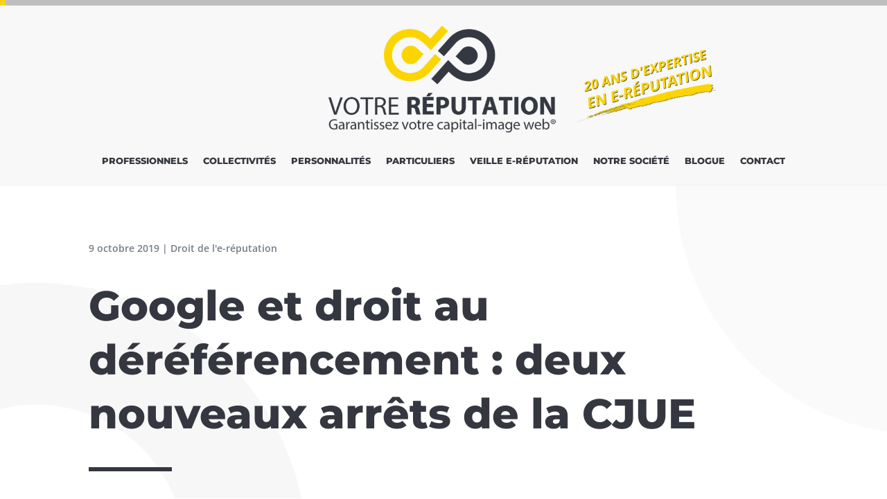

--- FILE ---
content_type: text/html; charset=utf-8
request_url: https://www.google.com/recaptcha/api2/anchor?ar=1&k=6LfElPEUAAAAAIeHaPHpEjYyNSHxq4MB23gIBV3L&co=aHR0cHM6Ly93d3cudm90cmUtcmVwdXRhdGlvbi5jb206NDQz&hl=en&v=N67nZn4AqZkNcbeMu4prBgzg&size=invisible&anchor-ms=20000&execute-ms=30000&cb=plc3zkcedvp9
body_size: 48791
content:
<!DOCTYPE HTML><html dir="ltr" lang="en"><head><meta http-equiv="Content-Type" content="text/html; charset=UTF-8">
<meta http-equiv="X-UA-Compatible" content="IE=edge">
<title>reCAPTCHA</title>
<style type="text/css">
/* cyrillic-ext */
@font-face {
  font-family: 'Roboto';
  font-style: normal;
  font-weight: 400;
  font-stretch: 100%;
  src: url(//fonts.gstatic.com/s/roboto/v48/KFO7CnqEu92Fr1ME7kSn66aGLdTylUAMa3GUBHMdazTgWw.woff2) format('woff2');
  unicode-range: U+0460-052F, U+1C80-1C8A, U+20B4, U+2DE0-2DFF, U+A640-A69F, U+FE2E-FE2F;
}
/* cyrillic */
@font-face {
  font-family: 'Roboto';
  font-style: normal;
  font-weight: 400;
  font-stretch: 100%;
  src: url(//fonts.gstatic.com/s/roboto/v48/KFO7CnqEu92Fr1ME7kSn66aGLdTylUAMa3iUBHMdazTgWw.woff2) format('woff2');
  unicode-range: U+0301, U+0400-045F, U+0490-0491, U+04B0-04B1, U+2116;
}
/* greek-ext */
@font-face {
  font-family: 'Roboto';
  font-style: normal;
  font-weight: 400;
  font-stretch: 100%;
  src: url(//fonts.gstatic.com/s/roboto/v48/KFO7CnqEu92Fr1ME7kSn66aGLdTylUAMa3CUBHMdazTgWw.woff2) format('woff2');
  unicode-range: U+1F00-1FFF;
}
/* greek */
@font-face {
  font-family: 'Roboto';
  font-style: normal;
  font-weight: 400;
  font-stretch: 100%;
  src: url(//fonts.gstatic.com/s/roboto/v48/KFO7CnqEu92Fr1ME7kSn66aGLdTylUAMa3-UBHMdazTgWw.woff2) format('woff2');
  unicode-range: U+0370-0377, U+037A-037F, U+0384-038A, U+038C, U+038E-03A1, U+03A3-03FF;
}
/* math */
@font-face {
  font-family: 'Roboto';
  font-style: normal;
  font-weight: 400;
  font-stretch: 100%;
  src: url(//fonts.gstatic.com/s/roboto/v48/KFO7CnqEu92Fr1ME7kSn66aGLdTylUAMawCUBHMdazTgWw.woff2) format('woff2');
  unicode-range: U+0302-0303, U+0305, U+0307-0308, U+0310, U+0312, U+0315, U+031A, U+0326-0327, U+032C, U+032F-0330, U+0332-0333, U+0338, U+033A, U+0346, U+034D, U+0391-03A1, U+03A3-03A9, U+03B1-03C9, U+03D1, U+03D5-03D6, U+03F0-03F1, U+03F4-03F5, U+2016-2017, U+2034-2038, U+203C, U+2040, U+2043, U+2047, U+2050, U+2057, U+205F, U+2070-2071, U+2074-208E, U+2090-209C, U+20D0-20DC, U+20E1, U+20E5-20EF, U+2100-2112, U+2114-2115, U+2117-2121, U+2123-214F, U+2190, U+2192, U+2194-21AE, U+21B0-21E5, U+21F1-21F2, U+21F4-2211, U+2213-2214, U+2216-22FF, U+2308-230B, U+2310, U+2319, U+231C-2321, U+2336-237A, U+237C, U+2395, U+239B-23B7, U+23D0, U+23DC-23E1, U+2474-2475, U+25AF, U+25B3, U+25B7, U+25BD, U+25C1, U+25CA, U+25CC, U+25FB, U+266D-266F, U+27C0-27FF, U+2900-2AFF, U+2B0E-2B11, U+2B30-2B4C, U+2BFE, U+3030, U+FF5B, U+FF5D, U+1D400-1D7FF, U+1EE00-1EEFF;
}
/* symbols */
@font-face {
  font-family: 'Roboto';
  font-style: normal;
  font-weight: 400;
  font-stretch: 100%;
  src: url(//fonts.gstatic.com/s/roboto/v48/KFO7CnqEu92Fr1ME7kSn66aGLdTylUAMaxKUBHMdazTgWw.woff2) format('woff2');
  unicode-range: U+0001-000C, U+000E-001F, U+007F-009F, U+20DD-20E0, U+20E2-20E4, U+2150-218F, U+2190, U+2192, U+2194-2199, U+21AF, U+21E6-21F0, U+21F3, U+2218-2219, U+2299, U+22C4-22C6, U+2300-243F, U+2440-244A, U+2460-24FF, U+25A0-27BF, U+2800-28FF, U+2921-2922, U+2981, U+29BF, U+29EB, U+2B00-2BFF, U+4DC0-4DFF, U+FFF9-FFFB, U+10140-1018E, U+10190-1019C, U+101A0, U+101D0-101FD, U+102E0-102FB, U+10E60-10E7E, U+1D2C0-1D2D3, U+1D2E0-1D37F, U+1F000-1F0FF, U+1F100-1F1AD, U+1F1E6-1F1FF, U+1F30D-1F30F, U+1F315, U+1F31C, U+1F31E, U+1F320-1F32C, U+1F336, U+1F378, U+1F37D, U+1F382, U+1F393-1F39F, U+1F3A7-1F3A8, U+1F3AC-1F3AF, U+1F3C2, U+1F3C4-1F3C6, U+1F3CA-1F3CE, U+1F3D4-1F3E0, U+1F3ED, U+1F3F1-1F3F3, U+1F3F5-1F3F7, U+1F408, U+1F415, U+1F41F, U+1F426, U+1F43F, U+1F441-1F442, U+1F444, U+1F446-1F449, U+1F44C-1F44E, U+1F453, U+1F46A, U+1F47D, U+1F4A3, U+1F4B0, U+1F4B3, U+1F4B9, U+1F4BB, U+1F4BF, U+1F4C8-1F4CB, U+1F4D6, U+1F4DA, U+1F4DF, U+1F4E3-1F4E6, U+1F4EA-1F4ED, U+1F4F7, U+1F4F9-1F4FB, U+1F4FD-1F4FE, U+1F503, U+1F507-1F50B, U+1F50D, U+1F512-1F513, U+1F53E-1F54A, U+1F54F-1F5FA, U+1F610, U+1F650-1F67F, U+1F687, U+1F68D, U+1F691, U+1F694, U+1F698, U+1F6AD, U+1F6B2, U+1F6B9-1F6BA, U+1F6BC, U+1F6C6-1F6CF, U+1F6D3-1F6D7, U+1F6E0-1F6EA, U+1F6F0-1F6F3, U+1F6F7-1F6FC, U+1F700-1F7FF, U+1F800-1F80B, U+1F810-1F847, U+1F850-1F859, U+1F860-1F887, U+1F890-1F8AD, U+1F8B0-1F8BB, U+1F8C0-1F8C1, U+1F900-1F90B, U+1F93B, U+1F946, U+1F984, U+1F996, U+1F9E9, U+1FA00-1FA6F, U+1FA70-1FA7C, U+1FA80-1FA89, U+1FA8F-1FAC6, U+1FACE-1FADC, U+1FADF-1FAE9, U+1FAF0-1FAF8, U+1FB00-1FBFF;
}
/* vietnamese */
@font-face {
  font-family: 'Roboto';
  font-style: normal;
  font-weight: 400;
  font-stretch: 100%;
  src: url(//fonts.gstatic.com/s/roboto/v48/KFO7CnqEu92Fr1ME7kSn66aGLdTylUAMa3OUBHMdazTgWw.woff2) format('woff2');
  unicode-range: U+0102-0103, U+0110-0111, U+0128-0129, U+0168-0169, U+01A0-01A1, U+01AF-01B0, U+0300-0301, U+0303-0304, U+0308-0309, U+0323, U+0329, U+1EA0-1EF9, U+20AB;
}
/* latin-ext */
@font-face {
  font-family: 'Roboto';
  font-style: normal;
  font-weight: 400;
  font-stretch: 100%;
  src: url(//fonts.gstatic.com/s/roboto/v48/KFO7CnqEu92Fr1ME7kSn66aGLdTylUAMa3KUBHMdazTgWw.woff2) format('woff2');
  unicode-range: U+0100-02BA, U+02BD-02C5, U+02C7-02CC, U+02CE-02D7, U+02DD-02FF, U+0304, U+0308, U+0329, U+1D00-1DBF, U+1E00-1E9F, U+1EF2-1EFF, U+2020, U+20A0-20AB, U+20AD-20C0, U+2113, U+2C60-2C7F, U+A720-A7FF;
}
/* latin */
@font-face {
  font-family: 'Roboto';
  font-style: normal;
  font-weight: 400;
  font-stretch: 100%;
  src: url(//fonts.gstatic.com/s/roboto/v48/KFO7CnqEu92Fr1ME7kSn66aGLdTylUAMa3yUBHMdazQ.woff2) format('woff2');
  unicode-range: U+0000-00FF, U+0131, U+0152-0153, U+02BB-02BC, U+02C6, U+02DA, U+02DC, U+0304, U+0308, U+0329, U+2000-206F, U+20AC, U+2122, U+2191, U+2193, U+2212, U+2215, U+FEFF, U+FFFD;
}
/* cyrillic-ext */
@font-face {
  font-family: 'Roboto';
  font-style: normal;
  font-weight: 500;
  font-stretch: 100%;
  src: url(//fonts.gstatic.com/s/roboto/v48/KFO7CnqEu92Fr1ME7kSn66aGLdTylUAMa3GUBHMdazTgWw.woff2) format('woff2');
  unicode-range: U+0460-052F, U+1C80-1C8A, U+20B4, U+2DE0-2DFF, U+A640-A69F, U+FE2E-FE2F;
}
/* cyrillic */
@font-face {
  font-family: 'Roboto';
  font-style: normal;
  font-weight: 500;
  font-stretch: 100%;
  src: url(//fonts.gstatic.com/s/roboto/v48/KFO7CnqEu92Fr1ME7kSn66aGLdTylUAMa3iUBHMdazTgWw.woff2) format('woff2');
  unicode-range: U+0301, U+0400-045F, U+0490-0491, U+04B0-04B1, U+2116;
}
/* greek-ext */
@font-face {
  font-family: 'Roboto';
  font-style: normal;
  font-weight: 500;
  font-stretch: 100%;
  src: url(//fonts.gstatic.com/s/roboto/v48/KFO7CnqEu92Fr1ME7kSn66aGLdTylUAMa3CUBHMdazTgWw.woff2) format('woff2');
  unicode-range: U+1F00-1FFF;
}
/* greek */
@font-face {
  font-family: 'Roboto';
  font-style: normal;
  font-weight: 500;
  font-stretch: 100%;
  src: url(//fonts.gstatic.com/s/roboto/v48/KFO7CnqEu92Fr1ME7kSn66aGLdTylUAMa3-UBHMdazTgWw.woff2) format('woff2');
  unicode-range: U+0370-0377, U+037A-037F, U+0384-038A, U+038C, U+038E-03A1, U+03A3-03FF;
}
/* math */
@font-face {
  font-family: 'Roboto';
  font-style: normal;
  font-weight: 500;
  font-stretch: 100%;
  src: url(//fonts.gstatic.com/s/roboto/v48/KFO7CnqEu92Fr1ME7kSn66aGLdTylUAMawCUBHMdazTgWw.woff2) format('woff2');
  unicode-range: U+0302-0303, U+0305, U+0307-0308, U+0310, U+0312, U+0315, U+031A, U+0326-0327, U+032C, U+032F-0330, U+0332-0333, U+0338, U+033A, U+0346, U+034D, U+0391-03A1, U+03A3-03A9, U+03B1-03C9, U+03D1, U+03D5-03D6, U+03F0-03F1, U+03F4-03F5, U+2016-2017, U+2034-2038, U+203C, U+2040, U+2043, U+2047, U+2050, U+2057, U+205F, U+2070-2071, U+2074-208E, U+2090-209C, U+20D0-20DC, U+20E1, U+20E5-20EF, U+2100-2112, U+2114-2115, U+2117-2121, U+2123-214F, U+2190, U+2192, U+2194-21AE, U+21B0-21E5, U+21F1-21F2, U+21F4-2211, U+2213-2214, U+2216-22FF, U+2308-230B, U+2310, U+2319, U+231C-2321, U+2336-237A, U+237C, U+2395, U+239B-23B7, U+23D0, U+23DC-23E1, U+2474-2475, U+25AF, U+25B3, U+25B7, U+25BD, U+25C1, U+25CA, U+25CC, U+25FB, U+266D-266F, U+27C0-27FF, U+2900-2AFF, U+2B0E-2B11, U+2B30-2B4C, U+2BFE, U+3030, U+FF5B, U+FF5D, U+1D400-1D7FF, U+1EE00-1EEFF;
}
/* symbols */
@font-face {
  font-family: 'Roboto';
  font-style: normal;
  font-weight: 500;
  font-stretch: 100%;
  src: url(//fonts.gstatic.com/s/roboto/v48/KFO7CnqEu92Fr1ME7kSn66aGLdTylUAMaxKUBHMdazTgWw.woff2) format('woff2');
  unicode-range: U+0001-000C, U+000E-001F, U+007F-009F, U+20DD-20E0, U+20E2-20E4, U+2150-218F, U+2190, U+2192, U+2194-2199, U+21AF, U+21E6-21F0, U+21F3, U+2218-2219, U+2299, U+22C4-22C6, U+2300-243F, U+2440-244A, U+2460-24FF, U+25A0-27BF, U+2800-28FF, U+2921-2922, U+2981, U+29BF, U+29EB, U+2B00-2BFF, U+4DC0-4DFF, U+FFF9-FFFB, U+10140-1018E, U+10190-1019C, U+101A0, U+101D0-101FD, U+102E0-102FB, U+10E60-10E7E, U+1D2C0-1D2D3, U+1D2E0-1D37F, U+1F000-1F0FF, U+1F100-1F1AD, U+1F1E6-1F1FF, U+1F30D-1F30F, U+1F315, U+1F31C, U+1F31E, U+1F320-1F32C, U+1F336, U+1F378, U+1F37D, U+1F382, U+1F393-1F39F, U+1F3A7-1F3A8, U+1F3AC-1F3AF, U+1F3C2, U+1F3C4-1F3C6, U+1F3CA-1F3CE, U+1F3D4-1F3E0, U+1F3ED, U+1F3F1-1F3F3, U+1F3F5-1F3F7, U+1F408, U+1F415, U+1F41F, U+1F426, U+1F43F, U+1F441-1F442, U+1F444, U+1F446-1F449, U+1F44C-1F44E, U+1F453, U+1F46A, U+1F47D, U+1F4A3, U+1F4B0, U+1F4B3, U+1F4B9, U+1F4BB, U+1F4BF, U+1F4C8-1F4CB, U+1F4D6, U+1F4DA, U+1F4DF, U+1F4E3-1F4E6, U+1F4EA-1F4ED, U+1F4F7, U+1F4F9-1F4FB, U+1F4FD-1F4FE, U+1F503, U+1F507-1F50B, U+1F50D, U+1F512-1F513, U+1F53E-1F54A, U+1F54F-1F5FA, U+1F610, U+1F650-1F67F, U+1F687, U+1F68D, U+1F691, U+1F694, U+1F698, U+1F6AD, U+1F6B2, U+1F6B9-1F6BA, U+1F6BC, U+1F6C6-1F6CF, U+1F6D3-1F6D7, U+1F6E0-1F6EA, U+1F6F0-1F6F3, U+1F6F7-1F6FC, U+1F700-1F7FF, U+1F800-1F80B, U+1F810-1F847, U+1F850-1F859, U+1F860-1F887, U+1F890-1F8AD, U+1F8B0-1F8BB, U+1F8C0-1F8C1, U+1F900-1F90B, U+1F93B, U+1F946, U+1F984, U+1F996, U+1F9E9, U+1FA00-1FA6F, U+1FA70-1FA7C, U+1FA80-1FA89, U+1FA8F-1FAC6, U+1FACE-1FADC, U+1FADF-1FAE9, U+1FAF0-1FAF8, U+1FB00-1FBFF;
}
/* vietnamese */
@font-face {
  font-family: 'Roboto';
  font-style: normal;
  font-weight: 500;
  font-stretch: 100%;
  src: url(//fonts.gstatic.com/s/roboto/v48/KFO7CnqEu92Fr1ME7kSn66aGLdTylUAMa3OUBHMdazTgWw.woff2) format('woff2');
  unicode-range: U+0102-0103, U+0110-0111, U+0128-0129, U+0168-0169, U+01A0-01A1, U+01AF-01B0, U+0300-0301, U+0303-0304, U+0308-0309, U+0323, U+0329, U+1EA0-1EF9, U+20AB;
}
/* latin-ext */
@font-face {
  font-family: 'Roboto';
  font-style: normal;
  font-weight: 500;
  font-stretch: 100%;
  src: url(//fonts.gstatic.com/s/roboto/v48/KFO7CnqEu92Fr1ME7kSn66aGLdTylUAMa3KUBHMdazTgWw.woff2) format('woff2');
  unicode-range: U+0100-02BA, U+02BD-02C5, U+02C7-02CC, U+02CE-02D7, U+02DD-02FF, U+0304, U+0308, U+0329, U+1D00-1DBF, U+1E00-1E9F, U+1EF2-1EFF, U+2020, U+20A0-20AB, U+20AD-20C0, U+2113, U+2C60-2C7F, U+A720-A7FF;
}
/* latin */
@font-face {
  font-family: 'Roboto';
  font-style: normal;
  font-weight: 500;
  font-stretch: 100%;
  src: url(//fonts.gstatic.com/s/roboto/v48/KFO7CnqEu92Fr1ME7kSn66aGLdTylUAMa3yUBHMdazQ.woff2) format('woff2');
  unicode-range: U+0000-00FF, U+0131, U+0152-0153, U+02BB-02BC, U+02C6, U+02DA, U+02DC, U+0304, U+0308, U+0329, U+2000-206F, U+20AC, U+2122, U+2191, U+2193, U+2212, U+2215, U+FEFF, U+FFFD;
}
/* cyrillic-ext */
@font-face {
  font-family: 'Roboto';
  font-style: normal;
  font-weight: 900;
  font-stretch: 100%;
  src: url(//fonts.gstatic.com/s/roboto/v48/KFO7CnqEu92Fr1ME7kSn66aGLdTylUAMa3GUBHMdazTgWw.woff2) format('woff2');
  unicode-range: U+0460-052F, U+1C80-1C8A, U+20B4, U+2DE0-2DFF, U+A640-A69F, U+FE2E-FE2F;
}
/* cyrillic */
@font-face {
  font-family: 'Roboto';
  font-style: normal;
  font-weight: 900;
  font-stretch: 100%;
  src: url(//fonts.gstatic.com/s/roboto/v48/KFO7CnqEu92Fr1ME7kSn66aGLdTylUAMa3iUBHMdazTgWw.woff2) format('woff2');
  unicode-range: U+0301, U+0400-045F, U+0490-0491, U+04B0-04B1, U+2116;
}
/* greek-ext */
@font-face {
  font-family: 'Roboto';
  font-style: normal;
  font-weight: 900;
  font-stretch: 100%;
  src: url(//fonts.gstatic.com/s/roboto/v48/KFO7CnqEu92Fr1ME7kSn66aGLdTylUAMa3CUBHMdazTgWw.woff2) format('woff2');
  unicode-range: U+1F00-1FFF;
}
/* greek */
@font-face {
  font-family: 'Roboto';
  font-style: normal;
  font-weight: 900;
  font-stretch: 100%;
  src: url(//fonts.gstatic.com/s/roboto/v48/KFO7CnqEu92Fr1ME7kSn66aGLdTylUAMa3-UBHMdazTgWw.woff2) format('woff2');
  unicode-range: U+0370-0377, U+037A-037F, U+0384-038A, U+038C, U+038E-03A1, U+03A3-03FF;
}
/* math */
@font-face {
  font-family: 'Roboto';
  font-style: normal;
  font-weight: 900;
  font-stretch: 100%;
  src: url(//fonts.gstatic.com/s/roboto/v48/KFO7CnqEu92Fr1ME7kSn66aGLdTylUAMawCUBHMdazTgWw.woff2) format('woff2');
  unicode-range: U+0302-0303, U+0305, U+0307-0308, U+0310, U+0312, U+0315, U+031A, U+0326-0327, U+032C, U+032F-0330, U+0332-0333, U+0338, U+033A, U+0346, U+034D, U+0391-03A1, U+03A3-03A9, U+03B1-03C9, U+03D1, U+03D5-03D6, U+03F0-03F1, U+03F4-03F5, U+2016-2017, U+2034-2038, U+203C, U+2040, U+2043, U+2047, U+2050, U+2057, U+205F, U+2070-2071, U+2074-208E, U+2090-209C, U+20D0-20DC, U+20E1, U+20E5-20EF, U+2100-2112, U+2114-2115, U+2117-2121, U+2123-214F, U+2190, U+2192, U+2194-21AE, U+21B0-21E5, U+21F1-21F2, U+21F4-2211, U+2213-2214, U+2216-22FF, U+2308-230B, U+2310, U+2319, U+231C-2321, U+2336-237A, U+237C, U+2395, U+239B-23B7, U+23D0, U+23DC-23E1, U+2474-2475, U+25AF, U+25B3, U+25B7, U+25BD, U+25C1, U+25CA, U+25CC, U+25FB, U+266D-266F, U+27C0-27FF, U+2900-2AFF, U+2B0E-2B11, U+2B30-2B4C, U+2BFE, U+3030, U+FF5B, U+FF5D, U+1D400-1D7FF, U+1EE00-1EEFF;
}
/* symbols */
@font-face {
  font-family: 'Roboto';
  font-style: normal;
  font-weight: 900;
  font-stretch: 100%;
  src: url(//fonts.gstatic.com/s/roboto/v48/KFO7CnqEu92Fr1ME7kSn66aGLdTylUAMaxKUBHMdazTgWw.woff2) format('woff2');
  unicode-range: U+0001-000C, U+000E-001F, U+007F-009F, U+20DD-20E0, U+20E2-20E4, U+2150-218F, U+2190, U+2192, U+2194-2199, U+21AF, U+21E6-21F0, U+21F3, U+2218-2219, U+2299, U+22C4-22C6, U+2300-243F, U+2440-244A, U+2460-24FF, U+25A0-27BF, U+2800-28FF, U+2921-2922, U+2981, U+29BF, U+29EB, U+2B00-2BFF, U+4DC0-4DFF, U+FFF9-FFFB, U+10140-1018E, U+10190-1019C, U+101A0, U+101D0-101FD, U+102E0-102FB, U+10E60-10E7E, U+1D2C0-1D2D3, U+1D2E0-1D37F, U+1F000-1F0FF, U+1F100-1F1AD, U+1F1E6-1F1FF, U+1F30D-1F30F, U+1F315, U+1F31C, U+1F31E, U+1F320-1F32C, U+1F336, U+1F378, U+1F37D, U+1F382, U+1F393-1F39F, U+1F3A7-1F3A8, U+1F3AC-1F3AF, U+1F3C2, U+1F3C4-1F3C6, U+1F3CA-1F3CE, U+1F3D4-1F3E0, U+1F3ED, U+1F3F1-1F3F3, U+1F3F5-1F3F7, U+1F408, U+1F415, U+1F41F, U+1F426, U+1F43F, U+1F441-1F442, U+1F444, U+1F446-1F449, U+1F44C-1F44E, U+1F453, U+1F46A, U+1F47D, U+1F4A3, U+1F4B0, U+1F4B3, U+1F4B9, U+1F4BB, U+1F4BF, U+1F4C8-1F4CB, U+1F4D6, U+1F4DA, U+1F4DF, U+1F4E3-1F4E6, U+1F4EA-1F4ED, U+1F4F7, U+1F4F9-1F4FB, U+1F4FD-1F4FE, U+1F503, U+1F507-1F50B, U+1F50D, U+1F512-1F513, U+1F53E-1F54A, U+1F54F-1F5FA, U+1F610, U+1F650-1F67F, U+1F687, U+1F68D, U+1F691, U+1F694, U+1F698, U+1F6AD, U+1F6B2, U+1F6B9-1F6BA, U+1F6BC, U+1F6C6-1F6CF, U+1F6D3-1F6D7, U+1F6E0-1F6EA, U+1F6F0-1F6F3, U+1F6F7-1F6FC, U+1F700-1F7FF, U+1F800-1F80B, U+1F810-1F847, U+1F850-1F859, U+1F860-1F887, U+1F890-1F8AD, U+1F8B0-1F8BB, U+1F8C0-1F8C1, U+1F900-1F90B, U+1F93B, U+1F946, U+1F984, U+1F996, U+1F9E9, U+1FA00-1FA6F, U+1FA70-1FA7C, U+1FA80-1FA89, U+1FA8F-1FAC6, U+1FACE-1FADC, U+1FADF-1FAE9, U+1FAF0-1FAF8, U+1FB00-1FBFF;
}
/* vietnamese */
@font-face {
  font-family: 'Roboto';
  font-style: normal;
  font-weight: 900;
  font-stretch: 100%;
  src: url(//fonts.gstatic.com/s/roboto/v48/KFO7CnqEu92Fr1ME7kSn66aGLdTylUAMa3OUBHMdazTgWw.woff2) format('woff2');
  unicode-range: U+0102-0103, U+0110-0111, U+0128-0129, U+0168-0169, U+01A0-01A1, U+01AF-01B0, U+0300-0301, U+0303-0304, U+0308-0309, U+0323, U+0329, U+1EA0-1EF9, U+20AB;
}
/* latin-ext */
@font-face {
  font-family: 'Roboto';
  font-style: normal;
  font-weight: 900;
  font-stretch: 100%;
  src: url(//fonts.gstatic.com/s/roboto/v48/KFO7CnqEu92Fr1ME7kSn66aGLdTylUAMa3KUBHMdazTgWw.woff2) format('woff2');
  unicode-range: U+0100-02BA, U+02BD-02C5, U+02C7-02CC, U+02CE-02D7, U+02DD-02FF, U+0304, U+0308, U+0329, U+1D00-1DBF, U+1E00-1E9F, U+1EF2-1EFF, U+2020, U+20A0-20AB, U+20AD-20C0, U+2113, U+2C60-2C7F, U+A720-A7FF;
}
/* latin */
@font-face {
  font-family: 'Roboto';
  font-style: normal;
  font-weight: 900;
  font-stretch: 100%;
  src: url(//fonts.gstatic.com/s/roboto/v48/KFO7CnqEu92Fr1ME7kSn66aGLdTylUAMa3yUBHMdazQ.woff2) format('woff2');
  unicode-range: U+0000-00FF, U+0131, U+0152-0153, U+02BB-02BC, U+02C6, U+02DA, U+02DC, U+0304, U+0308, U+0329, U+2000-206F, U+20AC, U+2122, U+2191, U+2193, U+2212, U+2215, U+FEFF, U+FFFD;
}

</style>
<link rel="stylesheet" type="text/css" href="https://www.gstatic.com/recaptcha/releases/N67nZn4AqZkNcbeMu4prBgzg/styles__ltr.css">
<script nonce="jLstnyA1F1-fbiaqCi7p7w" type="text/javascript">window['__recaptcha_api'] = 'https://www.google.com/recaptcha/api2/';</script>
<script type="text/javascript" src="https://www.gstatic.com/recaptcha/releases/N67nZn4AqZkNcbeMu4prBgzg/recaptcha__en.js" nonce="jLstnyA1F1-fbiaqCi7p7w">
      
    </script></head>
<body><div id="rc-anchor-alert" class="rc-anchor-alert"></div>
<input type="hidden" id="recaptcha-token" value="[base64]">
<script type="text/javascript" nonce="jLstnyA1F1-fbiaqCi7p7w">
      recaptcha.anchor.Main.init("[\x22ainput\x22,[\x22bgdata\x22,\x22\x22,\[base64]/[base64]/[base64]/[base64]/[base64]/[base64]/KGcoTywyNTMsTy5PKSxVRyhPLEMpKTpnKE8sMjUzLEMpLE8pKSxsKSksTykpfSxieT1mdW5jdGlvbihDLE8sdSxsKXtmb3IobD0odT1SKEMpLDApO08+MDtPLS0pbD1sPDw4fFooQyk7ZyhDLHUsbCl9LFVHPWZ1bmN0aW9uKEMsTyl7Qy5pLmxlbmd0aD4xMDQ/[base64]/[base64]/[base64]/[base64]/[base64]/[base64]/[base64]\\u003d\x22,\[base64]\\u003d\x22,\x22w6UoKcO5SjNCRMOmwo1TWsK0w5/Du1rClMKKwpwkw5NoPcOQw7AybH0aXQFRw7QGYwfDqm4bw5jDjcKJSGwlfMKtCcKALhZbwo3Ct0x1aRdxEcK7wo3DrB4Pwrxnw7RcIFTDhnPCicKHPsKfwqDDg8OXwqbDi8ObOCHCpMKpQw/[base64]/wqrCpsO2w6nDuMO3w5tIw4nDgcKMwpJSw5/DssOXwp7CtcOVSAg3w4nCtMOhw4XDjxgPNDZUw4/DjcOwCm/DpFnDlMOoRXbCo8ODbMKnwp/Dp8Ofw7/CnMKJwo1Ow6c9wqdSw7jDpl3Cr27DsnrDg8Ktw4PDhwpRwrZNUMK9OsKcOMO0woPCl8KFZ8KgwqFWD250FsKtL8OCw78vwqZPcsKBwqALQytCw55GSMK0wrk/w7HDtU9FYgPDtcOcwr/Co8OyIQrCmsOmwqU1wqErw4NeJ8O2U0NCKsOje8KwC8O/FwrCvlsvw5PDkX81w5BjwpIuw6DCtHYmLcO3wpLDnkg0w7zCglzCncKPLG3Dl8OcHVhxRFkRDMK2wrnDtXPCrMOSw43DslnDl8OyRCfDmRBCwpBhw65lwrHCgMKMwog6CsKVSRrCti/Cqi7CogDDiWQfw5/DmcKyOjIew5AHfMO9woUqY8O5Y2ZnQMO7PcOFSMOLwo7CnGzCkHwuB8OWKwjCqsKlwpjDv2VVwo59HsObF8Ofw7HDsR5sw4HDhHBGw6DCosKswrDDrcOzwrPCnVzDggJHw5/CsyXCo8KACXwBw5nDosKvPnbCusKXw4UWMkTDvnTCj8KvwrLCmyoLwrPCuiXCtMOxw54twp4Hw7/DnAMeFsKGw6bDj2gGP8OfZcKnHQ7DisKUSCzCgcKRw70rwokqPQHCisOpwr0/R8OZwqA/a8O+ccOwPMObCTZSw7UhwoFKw5DDiXvDuSnClsOfwpvCp8K/KsKHw5XCqAnDmcO7ZcOHXHYlCywjEMKBwo3CuAIZw7HCu33CsAfCsy9vwrfDp8K2w7dgFU89w4DCqF/DjMKDKmguw6VLYcKBw7c5wpZhw5bDmF/[base64]/w6DDqzFbbcOtGcK4TMOxGsO2BSDCisKYwr90AkjDlXHDo8O5w7vCow8Two96wq/DvzLCn1NJwrzDjsK+w5HDvHV8w5sYP8KSCsOgwpt2ecKUHGslwpHChFzDs8KswqMSFcKKG3QkwoIgwpAcBiTDpSESw5oPw7x/w6HCl0XDt1puw6/Dpj84BinCgV5PwqrCmVPDvkPDjsKASEQow6bCrVnDhDvDsMKpwqzClMOHw5Jxwq9TLQrDm1Uyw5PCisKVJsK2wrHCgMKlwrEkEMOFDsK5wp5Yw6gTbC8fdCHCgcOtw7/DhSvCt3zDuGbDmEYzXm4bdhLCmMOhZHQQw53ClsO3wpNTHcOFwpQMcCTCqm09w5TCtMOUw4fDh2dFbCfCuEVNw6YmHcO6wrPCtXrDuMOiw6cYwoI+w6Fzw5whwojDuMObw5XDvMOeIcKCw5VJw5XClhkCfcOXXMKQw7DDhMKvwpzDgMKlPMKGw6zCjxRWwrFDw4VVdD/Dsl/DvDl8fWMMw7YCMsK9N8K8w5dtDcKUEcOWZAQxwq7Cr8KCwoTDt03DvU/CinFFw6ZhwptLwrnClCRnwr/CpRA2D8KYwrxywp7CoMKcw4Y6wqkiJsKcf0vDg2Z2PsKdDAQqwpvDvcOmX8OUF1Izw7R+SMK4M8KUw4xKw6PCpcKcXXZDw6EhwrTCqlTCmcOnVsK6AWTDq8OzwocNw602wrLCjUfDm0tow7oKKTvCjwAPHsKYwq/Dv1YXw6DCk8OfW2Msw6jCk8O5w6/DvMKAdDpJwrcnwrnCtBoZaxDDgTPCmMOVw7jCnDQIK8KtPsKRwp/Do3nDqVfDvMKhfQtaw4U4NmrDhcOLdMOSw7/DtBPCp8Klw6gAcF5kw7HCgMOywrl5w7XDpHrDmxfCiWsPw4TDl8Odw7nDqsKUw4bCtw4nw4sJSsKzBkjCkxXDikQhwoACG1c3IsKJwr1IK34YTF7CoC/Ck8KOAcKwVGbClDg7w7lUw4rCtmt1w7A7SzvCocKywoN4w5/[base64]/XBsWdMOCJsOZw6DCisKMwrBjKMKgdsOFw5VYw6PDhsOBL0zDjxUFwolsOktxw7rDtCvCr8OSQ09pwpIgD1fDn8ODwo/ChsOxw7XDhMKIwobDiAI1wpfCpnXCk8KIwochQRPDvcOkwrbCjcKewpZjwqTDgBQpcGfDsBTCpg4vbX/Dkn4vwozCgyoBBsO5L1ZXX8Oew4PClcKdw6jDvRxsZ8K+VsKGA8O9woApI8KFXcKiwqDCi2zCkcO+wrJ0wojCrTE9CSTCh8OXwrdDGGInw7t+w68uesKZw4PCmWMRw7xHNw/[base64]/[base64]/[base64]/Du8K1NHAgf8OeIsOLWg7Cl1oMwp7DmsKJw4gPLTTCkcKdBMKUQHzCtwfChsKXVxFiHwfCvMKQwq4pwoMQZ8KWfsOKwqjCsMOdTGdxwpJFcsOoBMKXw7/CiHpdF8KdwoNsPCwBF8OFw67CsW/DkMOmw53Dq8K/w5/CncK7C8K5SjVFW3vDqsK5w5EKMMKFw4jDj2TCv8Ouw4TCgMKkw4DDncKRw4PCl8Ktwqs8w7Jxw6jCt8KvKGnDtsK9BDJew707BiQxw6bDnHTCtg7DlcOgw6sxRHTCmzduw7HClGTDusKzR8Kne8OvWznCncKKc0/[base64]/wrRgahxgXsOUJAzCgMO3f8KtTcKjw5DCsHTDigIiw4Vfwp8ew7/DhF1/TcOLwqLDuwhfw5xSQ8K8wr7ChMKjwrRXAcOlIjpEw7jDvsK/dcO8acKUC8Oxwptqw7nCiHMIw5YrPQYMwpTDl8O/wrfDhXBzI8KHw6rDkcKTPcO8P8OPBAohw4IWw4DCgsOiwpXChsOmMcKrwoZJwrpTGcOzwonDlmd7TcKDQ8OCwpM9EH7DsQjDh13DpmbDlcKRw6lVw4LDq8Oaw5NbATbCvj/Dghp0w4wAcmXCm3vCvMKgw5YnLXAUw6fCosKEw6zCqMKmMCkVw4QWwodMACALYsKHSUXDgsOrw7HDp8KcwrfDpMOgwpzCqBvCkMOQFAzDpwBOGQ1lwo/[base64]/DmMO1wohpJWHCmmVwwrVJwpUpFMO3SMOZwqkbw7hRw4xVwpx/Qk3DrXfCliDDu34mw4/Dt8OrfsOZw4jDuMKwwozDscKzwqzDsMKww7DDncOtP0IBfWtZwoDCkElWSMKHY8K8d8KYw4JMwqrCuzNfwrANwp5Iw4puYzUWw5cVSE8wAcOFf8O5Pkt3w6HDpMOww7vDqBBNLMO/QSTCgsOxP8K9fn/CjsOWwpoSEMOfY8Kpw70kS8OjcMK5w6cvw49ewpDDuMOOwqXCuBbDnMKCw5VXBMK5OcKDeMKwE2bDnMKFawVWUlAsw6dcwpzDuMOSwoQkw4DCsQQIw43CvMOCwqbDpsOHwqLCv8KLPMKfKsOtFDw2bMKCLcOFSsO/w550wqAgRDE0LMKqw7wvLsOjw5rDnMODwqccPDLCicOrJcOFwpnDm0XDtDUswpEWwrZMw6Q/NcO2Q8K7w5MqRjzDr2fCqynCncKgdWR5axU1w43Dg3t3F8KdwpZwwqg5wrLCjUfDqcKrcMKdV8KreMOGwrF7wq4/[base64]/DjsKmZsK6JMK8wrTDnxDCviYyJWUCw5XDv8OrOxPCgcKAIFrDsMKffALCnyLCg2nDkSrCp8K5w50Cw57Ci0ZBV2TCicOgU8K7wqtKTlHCg8K5FCQEwrcsPDI4REl0w7nDosOhwoRbwrnCg8OlPcOjGMOkCiHDjcKsecOGRMK7w6pPBS7Dr8OUR8OnecK2w7F/CGYjw6nDg1YtSsO3wq7DjcKDwptww63Chm5oGDJjKMK/PsK6w4sLwp1TRMKzcHVIwp/[base64]/DvMKtwqE0CsO/[base64]/Dv8KGwr8QwqDCksK7w5NZw7ZNwovDlsKAw7zCnCXChCXChMOkUR/Ck8KYL8OPwq7CoXPDnMKGw4wOVMKhw6gfKMOGcsO7wocXMsKIw6LDlcO1fy3Ctm7CoUcRwrATRX1wCDvDt2DCu8OTBSZ8wpERwpErw4TDgcK7wpMmJcKZw6hZwoQFwrvCkTPDo1XClMKIw6TDu1XCosKZw4zCgwfDhcOdRcKnbDDCvQ/DkmnDtsKcd2lNw4nCqsKow7BhCxZ+wrbCqGDDpMOYJjzCosOQwrPCo8KgwrDDmMKGwqoXwqfCkl7CmTjDvGPDssK6akrDjcKmWcOdTsOwHQllw4TCikjDkBYUw6/CjcOkw4RsEMKiPQRoA8KUw7USwrzCvsO1DcKOOzp8wqDDuUHDiVcqAH3DiMOawr47w4UCwp/[base64]/CiMOdw4bDpy7ChH9iw5NtRhsiUWhob8Orw7XDugzCrDTDtcOEw4wXwoBzwpsxZMK/X8Orw6RmXh4TYg3Dn1odZsOfwo1Yw6/ClMOkUMOPw5TCssOnwrbCv8O3CsKswqxccsOGwpDCpcOqwpvDr8Opw6kYOMKAb8OSwpTDisKXw7JewpzDhsO9dRciPxNYw6xUaHwIwqo2w69XTn3Ch8KFw4RAwrcDbCDClMO/dy7CiEEhwrbCgsO4aHDDv3kswoHDk8O6w5nDmsK8w4wKw5lpRVETDcKlw7PDuEzDjE9ScnDDvMK1J8O0wojDvcKWwrbCnsK/w4DCuyR5wqcFGcKnVMKHw7zCnk5Gw7wvQMK5d8Kew5/DnMOkwr92EcKywqQSDcKuTAlyworCh8OkwozDrCISZXNgacKGwoPDijhxwrk/YMOpwqlAH8Khw7vDnV9VwqEzw7VkwpwCwozCs3nCosKRLCvCp0nDn8OfNmTDusKpUhPCosKxZkEVw4nCrFHDl8Ore8KFajrCvMKVw4HDsMKIwoLDolEtcmJ5GcKtDAlmwrpgZMOwwpx8CXFkw4LCgikPIDYtw7PDmcOUQsO8w7JRw6x3w59jwoPDkGNHKDRQBD56HG/CisOtXg9SGlDDrELDvTfDpsOPHXNAZ04EQ8K7w5nDhxxxBx52w6rCmcOjGsOZw6ETRMOJFnQyEVnCjMKwKgXDkWRCR8K+w7/CgsKtFcKiNsO2KA/DhsOGwobDhh3DtXh/aMKhwrnDv8O3w5NDw4oiw63CglHDuh1fJcO8wo/CqsKyDkoiVMO0w64OwrLDokjDvMO6ZF5Pw40kwqk/fsK6cV8wecO9DsOSw5fCn0BxwrtKw77DiWwkw584w4XDicOuYsKPw4DCty1Ew6YQBwEqw7TDlMOnw6LDlMK+fFXDo0bCpcKAYBkpM2XDrMKHLMOeDC5qJ1oQPFXDg8O4RFMMPFRRwoDDgCnDpcOPw7pMw6bCpQImw64Yw4p9BEPDt8OwUMKpwp/[base64]/WsO4PCUaw4FVW8K6w7lGw6vCnnA/wpjCpsK3wo/DhsK0EMKedhogEj8rUQPDt8OjJ28GC8KnVGvCtMKOw57DiG4fw4/DjcO2YA1Ewq0SFcKsY8K9Yi7CgMKWwoYdEULDhMOJM8Ogw6I8wovDvy7CuhjDtQhSw7tAwpvDlMOpw441L3XDkMOZwonDuhlEw6TDv8KhLsKGw4HCui/DjMO9w43CvsK4wqfDrcO7wrXDkGfDicOxw6Z2bTxKwr7CmMOEw7XDnyY4PBPDu1VYB8KRAcOnw5rDuMKewqtJwoNoC8OUWQbCuAXDhnXCq8KDY8Oow5UwLMK6H8OrwpDCrsK5AcOiGcO1w5PCuUUeNsKYVTzCuGjDuVnDi2Ivwo4/OQjCosKnwqzCv8OuEsKQVsOlV8K9YMK1RyFZw4YzA0I/wonCr8O3NR3Dh8O9CMO3wqcbwqAJdcOTwqrDhMKbIcOKFA7DncKSOyNmZW3CkX08w7MwwrnDicKAQsKva8OxwrlGwqAZIn5KACrDu8OlwpfDjsKJQlxnMMOUFAgVw50wNWZ4XcOvY8OOPC7DsiTClANNwp/CmDLDoCzCs1x2w6cDSSNFP8KjQcOxEBkdMSBWHcO5wpTDtgzDlcOVw6DDpnXCtMKkwolvMnDCjcOnL8KBLzV5w58hw5TCnMKmwo/[base64]/[base64]/Co1HDl8KLwrVvwoR5woJuwqEfairDgcKhwq8NK8K+RcKmwqlWWB9QBxsPL8Kcw6cmw6nDsngzwqPDq2gYcsK8DMKxWsKYZ8K/w4p1FMK4w6YpwoPCpQZ6wrMHG8Kbw5ctZR9JwoI0IHbDglRzwrZEAcOZw5zCkcKeM0tWwqoFSGDCmhLDmcKyw7QywqBmw7nDrnXCgsOuwqTCuMOLIAIQw5XCo0TCusOZRCTDnMOmYsK1woXCmwzCvcOfBcOTFWHDknBPwoXDiMKjdcOLwpzDrcO/[base64]/DjMKlMcKHw7AeUh3DrVl+PE/DpsOrwr3DuDPDglrDtWvDusKuN0xoDcKEWw00w444wr3Cu8OAC8KyNMOhChpTwqTCjXsLMcK+w5rCnMKbAsKEw5fCjcO5bWgmCMO9AMOAwoPCuWnDk8KNQHLCvsOKUj3CgsOnaTEVwrgBwqIGwrbCmE7Du8Ocw5ovPMOrTcOdFsK/ZcOuZMO0Z8K6BcKcwocbw4gaw54Zwox8csKRWW3CoMKAZgpgRk8iWMKQPsKwT8OywohocTHCsn7ChQDDksOmw5UncTjDqMO4wp3CuMOow4jCqsOPwqMmbsKCPw8AwojClcO0XybCsVg1SsKoJWPDhcKfwpBuGMKlwqNsw6PDmsOuSRkyw57Ct8KGOkM/w63DhBjClHjDr8OdVcOEPTUbw7rDpSHDnTvDpi4+w4xQNcODwqbDlA0fwppkwpUMQsO2wp8POiTDvGLCj8K5wogHGsKcw4dfw41Kwrt/w51SwqZnw5nCicOKO3/CriEkw5wvw6LDqgDDng9nw59Vw71Zw7EUw5rCvCAPbsK6ccO3w7zCq8OIw7d/w6PDlcK3wpTDolM4wqEKw4/DiDzCp0vCkAXDtFDCpsKxw6/DocOUH1xIwrAgwoLDmE3Cj8O6w6DDkgAEMFzDoMOGXXIED8KJZB0JwpnDpT/DjcK6FGjCgcOtKsOZw4nCm8Ohw4nCjMKlwpvCj0Ruwo4NA8O1w6M1wrdDwoLCnBvDoMOicgbCisOQc1bDo8OwdjhQFsOKVMKXw5PDv8OOw6nDnh03FVLCssKSwp9aw4jDnljCk8Otw4/DucOewr5rw5XDo8KUdB/DvC5lJy7DjBddw6t/[base64]/[base64]/CocO2wqw9w5fCpzfDvcKWMyLDnUd8wr3ClcONw6lDw4ZmUsKRewt4PGxXecKEA8OWwoNIfCbClMO3UkrCusOIwqjDu8Klw58bCsKEJcO0KMOfclYmw78DFi/CgMK5w6opw4EwTQxHwqPDggnCm8Ofwp5vwq5OEcOyLcKrw4ksw74yw4DDkxTDiMOJODh0w47DtzXCqjHCkU/DkQ/[base64]/DtBnCtMOsNsOzwpLCty3CpnEQJsOCAcKtwrXDk2bDlMK1wo/CjMKbwqUzWxrChMKeQU0kbsO8wrtXw7phwqfCpRIcw6cBwpPCvgETe1clLE/[base64]/Cn8KywpROw4TCo1dlVVzDnizCp8OWdgfCkcKPHFlmEsO5LsKLA8Oxwosgw5DCuitRBMK2E8OUL8KaBMOfdxPChmzDsWDDscKPDMOUFMOzw5RSdcKqU8OSwrQHwqQDHVg/[base64]/[base64]/DoxrDk1nCgMOROcOYEC/[base64]/CgMKzwpI5GwARwoDDtsOpw4g5w6PCksODwpcRW8OJWmLDkiEpa0bDqFrDvcOnwq8vwrlBJCtJwobCkR9GQldCQsOIw4bDgU3CkMOOH8KcBDt9PVTClkPDqsOOwrrCnhfDlMKNScOyw7kIw43DjMO6w4pePcOZE8ODw5DCkiAxFAXDnX3CuF/Dv8OMY8KuDXQ8w4YufWPDtMKmbMK8w6Upw7pRwqhLw6HDt8OSwp/[base64]/CtcOVEcKCw6nDgU7DiMO0bsOkGzPDhlQ4wo9swoRyWcO2wojCgT4dwohPNzhDwrHCtFbCiMOKfMODwr/DuwoODQHDqRUTZBbDklRaw5ItacObw6l1RMKmwrgtwrQgRsKyGcKDw5/[base64]/[base64]/w7FbwoQuwrIzBcOyw5JQw50Uw7B3w6PCvMONwoV+O3XDmcKzw6cUbsKKw44Dw6AJw67Cq27Cu0QswpfDkcOQwrNow7UFcMKFecKJwrDDqFfDkAHDjzHDisOrR8OpdcOeIcKoEMKfw4pJw5fDusKhw6TCvMKHw6/[base64]/CqcK2ScO7w6QUYcOOVSxZwqTCssKNwqMnEkDDqGbCgypIZh4fw4fDn8Oow5zCqsO2acOSwofDnFUUcsKEwrpqwo7CosKOJh3CgsKDw7DCoQk4wrTCt3VJw5weK8K6wrsBAMKbE8KMPMOOf8Oow6/DkETCqsKtejcjZl7Dq8OnYcKOE0saQhAUw59Rwqx2e8OCw5seaixiM8O0a8OXw7/Dii/CiMOrwpfCninDmRvDgsK/DMOqwoJnVsKiBcKyZTbDocOLwrjDi0NZwovDosKscx7DncKWwqbCkQ/[base64]/CqsObw5vDvzkdwrZ/CRvCs1jDq8K0wrhRKCQDDj3DnQTDvyvCu8OYWMKTwprDkgoEwrzDlMKOX8KUSMOtwqhLS8OsRGZYAcOiwqUeDAdoWMOmw7t+SmNRw6LCpUJcw5zCqcOTFsO6FiPDnWdgQXzDuTVhUcOXZMKCDMOow6TDgMK8F2p5UMK8IxDDrsKDw4FTQg5HbMOuM1R/[base64]/Chh1ce1Uxw7nCjMKiLsKWHAgWw6HCmkvDmRfDuMOrw4rCkjQIZcOpwpMjT8KKeSHCrXzCisKhwoxTwr/DsnfCjsKjaksEwrnDpMOpb8OpOMOGwp/DrWHCnEIPdWzCjcOpwoLDvcKIAF7Ch8O4wpnCi2lZS0nCsMOjPMKQBjDCucOXA8OMa2bDicOEM8OTWBbDn8O6IcKGw5Ihw71FwprClMOsG8Onw7wnw412fmTCnMOKQ8KvwoXCtcOewohDw4zCiMOQeFg5wqTDhMOcwqNJw4vDpsKLw64YwpLCkUvDpykobkR/w7NDw6zCvmnCnmfDg1p1Q3cKWsOVJsKmwqPCpgvDiTTCk8OGcFwmfcKyYiszw6oaXUxwwrgnwofCr8Kkw4PDg8O3aztww6PChsOLw4dHFcO6IEjCscKkw6Y7woV8bB/DpMKhKmJZKljDhy/Cm10Vw5kKwowbO8OQwpttcMOXw7cxfsOdw5MHKkkoLAxnwpfChQwRKy7Ci2dVC8KIVnArFkVdUzpXHMOZw77CicKEw49yw58IT8KgIMOawotjwqPCgcOOKwQIMA3DhcOJw6B/[base64]/Cp8KMw4PCswYvw6LCjcORw6LCkhEyWS8Zw6jDqUFxw7EOEcKYAMO1ZRgqw7DDiMOZDRJXY1vClMOaHlfCq8Oldi43TQMsw7heK1XDssOxX8KIwqxDw7rCgMKvI33Ctz13eStILcKkw6PDokvCs8ONw6EqW1RNw5tqBMOPV8OwwpRSbVAJZcOfwoc/OldhIjfDkTbDlcOzIcOkw7YHw7BmZMOsw48PcMOAwrsAARbDtsK+Q8KQw6bDjsOAwo7CqTbDtsOqw4J3B8OUe8ORYyLCqR/CtsKlGmrDpcKFIsKfN3zDqcOmDhUbwozDicOBKMO6YVrCmmXCi8KHwrLDuRoIdXF8wq44wrs5wo/CulvDocKLwq7Dnxw8HhMXw44yNQ18VDzCmcOJGMKtOFdDBznDkMKjPEHDmcOOTh3DgcOWPcKqwqghw69ZDAnCoMORwp/CvsOIwrrDh8OOwrTDh8O7woXCpcKVUcKTfVPDiDfCh8KTG8OEwpEQcndOFCDDhw4nbWTCjS4Fw6g4ZGZwIsKfwobDkcO/wrTCrU3DqX7CsXx/[base64]/MMObw4bCqHU/CsOowqTDlMOeOMK7w6zDmMOkw7cvY3lwwrQHEsKRw77DuQMawqjDlnPCnzfDlMKTw6M7R8K4woVMAh5Nw7zCt3F4fzAhbMKtXsODWCHCpFPCnFcLB0oKw5fChF4pN8KrS8O4NxTClHcAAcKtw6h/fsK+wqQhacKLworDkGwRYEBKDxYGPcKsw6rDvcK1aMK/[base64]/wotoBRfCjgzCocO/[base64]/wrDCtX1kwqoWcgjDjHfCnybDsjXCoMK3LsOmwp1jEy9xw6h7w7RJw4NOYGzCj8OQaw7DlzNmC8KOw6bCoCJcRWzDuxvCgsKJwrMQwoobNgV8ZsKFw4FFw6Rnw4RzdSY+T8Ouwot5w67DhsO1IcO/VWRUe8OYPRVmUjDDtsOdJsKVRcOsVcOYw63ClMOXw7M9w746w4/CrWlEaEd9woHDmsKmwrRSwqImXGcjwo/[base64]/[base64]/CpsO7L2/CkcKDw7LDmi7CgMOhw5TDl8KLRcKOw6XCtQc0NMKWw7t+HDsrwq/DrQDDlDEvC0bCsjfCshZfMcKbUx47wps0w7VLwoHCsBfDiATDi8OxZk5iQsOdfxfDgF0NAlMQwo3DhsOwNkc7E8O6SsKYw4xgw7HDvsOywqduPixKKnovSMORL8KOSsOmFB/DjEPDi3LCtUZLKDY9wpNTGlLDhmg+CMKRwocla8KQw4psw6RQw5vDj8KJwpbDgWfDrFXCn2lsw7BXw6bDuMOUw7PDoRwLwq3DoRLCnsKFw6pgw5XCu0LCrR9La2c9NQ/CsMKswrdXw7vDrjXDosOewq4yw4jDmMK1MMKaJcOTBCPCqQoHw6fCscObwqzDgMOOMMOcCgcDwoNTFRnDicOAwpdMwpLDhFHDkk/CisOLWsK5w4ZFw7hQVlDChGrDqS9XXzLCskPDuMK8XRbDpUdgw6rCrcOUw7bCskh8wqRhUEHDhQl6w4vCicOnOMO0fw0QA2HClH3CssOBwovCnsOnw5fDkMOUwpZ2w4nClsOlRkUkwrp3wpPCgSPDhsK/w4BZVsOLw7JrEMKswrsLwrIhB07DuMKTAcOoCMO4wrjDtsKKwo1xY3czw6/Drld6TX/DmMOyOhMwwqLDj8Khwok6RcOybWxGBMKHA8OQwqLCgsKXJcKIwqbDqcK/MsOSIMOjaRVtw5JESx4XTsO2AkksUjjDrMOkw6EGRzdXOcK/wpvCmiUScRgcD8Knw6/CpsOowq3DnMKXCcOhwpPDvsKUTEvCq8Ofw7zCk8KRwo1STcOnwpvCmTPDnDzChsO6w7TDn27DmX08ARsLw68eCsO/[base64]/ZDbDvWt3w6lwTCNNSMKuc2PDoAh/w5wuwqdHVDA0w4jCksKqPWhIwpQPwohrw6LCujLDq3vCq8KEUhnDhEDCjcO/fMK7w7ItI8KOJT/[base64]/[base64]/[base64]/DlQRbWwnDlSVwCsK/wrgyAFHChcOcKMO4wpDCrcKnwrHClsOnw7wDw4NxwobCsDkKGVhqAMK7wo9ow7dpwrIVwoLCmsO0OcK8HMOgU2xsd1Q0wq9ZN8KDPcOGTsO7w5s0w4EMw6rCqR53C8O6w5zDpMK5wpsJwpfCiFHCjMOzQsKhLQI3aE7CtcOvw5/CrcK9woXCqiHDtG0Wwp8bV8K4wpTDkjTCqMOMTcKGQg/DlsOdZUNFwr/DsMKfGGbCsSoUwpHDukYkCFV2HkBkwqNsfzJdw6TCkBZ9VUjDqW/ChsOOwox9w7LDsMOJGMOlwpUOwqvCoBRywq3DoUvCigRGw4Row6oRYsKkc8ObeMKLwrNAw5nCp1ZWwp/DhTxlw4wHw5JvJMO9woYvbsKDCcOBwpxFJMK2CW3CjSrCgMKYw44VIMO5wqrDqVXDlMK9U8OHFsKBwpwlLSBxwpUxwqnDtsOlw5J5w4hFa3E4GU/CtMO0acKQwrjCmsK0w6ZRwqYKBMOLAnjCp8KLw6TCqcOCwqgcOsKDUjDCk8KrwqnDi11WBMK0LwHDvX7ClMOSKFw+w59jSsOewr/CvVdwJGFtwpLCsArDp8KIw5bCmj7CnsOCDyrDqmETw5hbw7TCtUHDq8OfwqLCncKScWIiPcK7Vm9owpHCqcOrdn4xw5gPw6/CgcKvTXANKcOwwqIPAMKJIikDw4LDlsObwr9uTMK+WsKewqFow7gAYsKhw7Q7w5/DiMO4GRXCgMKdw6Z6w5Bqw4jCpcKmcFBZPcOuI8KyLnrDpQDDtcK9wqQYwq1uwpzCgHo3bm3DsMO0wqXDvMKcw5jCrCM6P0gdw6kqw63CuUhyDGXCtlzDvMOZw5zCijjCnMOkK0/CkcKFZwTDlMOlw68qe8Odw5bCt0nCu8OZE8KXKsKTwrTCkk/CvcK/HcKPwqnDllRZw5JVL8ODwpHDjBk6wowbw7vCpXrDhX8Mw5zCmDTCgzoATcKlfjDDulAiH8OaCFMyW8OdMMK5FTnCoQ3ClMOuaRICw7F7wr4dH8K/w6rCqsKmfn7Cl8OMw6EDw6gIwod5XQ3ClsO4wqM8wqLDqSHCgi7CnMOxIcKEXyZucQlMw6fDvU9sw5rCrcObw5nDomFndFLCn8ORWMKOw6NTBlRDdsOnaMKWAHo9dFXCoMObTVVtwr9JwrA9OcKww5LDssOpCcOdw6w3YsOCwo/CsmLDqTBhNFxJdsOtw7sJwoIpZk8bw5jDq1LCi8OVLMObXybCkcKiw7Qbw4oUcMONLnDClGrCvMOYwpRVSsK9XnoKw4TCjMKqw5hBw5LDpsKmSMO2FD55wrFHJ1tMwpZxwprCkCDDki/CrsKHwqTDvMKqTzPDjMKHUWFQw4bCtzgOwoIJZCwQwpfCmsKUw6LDvcKWIcK8w6vChsKkbcOHWcKzQsOVw69/TcOHM8K5N8OcJXnCi2zCh0vCrsO2OETDusK/ZELCqcOeFMKDUcKZGsO8wqzDgTbDpMOcwqgVFcKFQsORAnQ1WsO/wpvCnMK/w6Q/wqXDvDrClMOpBy7Dg8KYZlkmwqLDhsKBwow2wrHCsBLCmMOxw49Cwp3Cs8KqF8K3woo+ZG4UCm/[base64]/w7jCrX8Xw7tew4gHwoPChsOVTMKMFFnDlMOew7LDscOReMKwcTXCliNKecOzc0htw6vDrXjDv8OzwoFmOzwHw4ULw6zCscOzwr/DlcKKw7UhI8Kaw6VFwofDjMOaTMK6w6srREjCjTDCjsOgw6bDjxAJwppFfMOmwpnCk8KQdcOCw6x3w6/Cink3RnEhOSsGPHHDoMO0wp9eUFvDtMOKKzDCv29Uw7DDp8K+wpnDr8O2WkFZHi0pKlk8NwvDisOGCDIrwrPDhAXDvsOsCnB7w5QTwot8wpXCqcORw694Y1Z2PMOBawVvw4oZX8OWIz/CnMK4w5pswpbCpsO1O8Kqw6jDtErDt3IWwr/DhMOiwpjDnXTDscKgwq/[base64]/DuVBkFwTDisKYecKARMOewojCuhtSwqYveHjCnm0ywqXDmwUcw6/CjibCjcOHD8Ksw4ggwoEMwp1Hw5F3wpVnwqXCkDMREMOURcOuBlDCpWvCkBkoZzkMwqkUw6Myw6pXw4xpwpXCqcK+d8KbwoPCrjR0w4UxwpjCmjNywrBDw7fCs8OsDhbCgi5cOsOcw5BWw5cWw7rCmFfDp8KLw7Q/GkhRwrMFw75Sw5cEH2E0wrPDksKkEsOiw67Cm38RwqMZQTA7w6rCosOBw5sXw57ChhcBw6HCkRtAY8OaVMOiw4bCiCtgwozDrTk/[base64]/w7bDuwwTXhfDn8O5w6DDpsOtw5syw6vDhXRZwqDCkcOTNMKuwoATwpXCni7DosOOFStzAcK6wpoJa2oew5ReGkwcM8K6BsO3woDDoMOlFTciPC4sJ8KQw5hbwpNqLwbClygCw7/Dm1YXw5xIw6bCuEI6dybCgMOew7EZAsOMw4bCjm/[base64]/NS9xXsOowqrDkjA3w6XCpE/CvWLCsHTCn8OCwo9/w6fCjS7DiBFuwroKwpPDosOxwokOXlfDk8OZKzt0EGBMwq9dEnTCocOpecKfBnlBwqZnwplOBsKPbcO3w4fDlcKew4/DiiAEe8K3HHTCuFtLNyUvwoxob2EPX8K0FWBbYVdIYk1kUTwdPMOZOVZ2woPDrgnDqsKUw5ckw7jDpTvDiCJ3dMK+w7nCml45OcK8LkXCsMODwqU1w7vCpHQMwonCucOYw4rDt8ObMsK8wr7DmV9MOcObwolEwqwewq5JElM2M2gNcMKGw4TDpcK6PsOAwrHCkUFyw4/[base64]/d8KUw4vDk8KPTcOdC8ORDDN9CMOow6rCkCYuwrXDtlgYw4Fqw5zDtDMKccKvPMK4ecKQXMOPw5MqI8O8PnLDusOAacOgwoshfB7CisKgw6fCvy/[base64]/Ck2bDmi7DucOLcwUadMO1f1Y9QkrDnmcyTj3CiHxKMsO+wpsxCzsLEivDv8KbFGl9wq7DshPDmsKvw5IUCGnCk8OdOn3DiCcYV8K/aWwpw6PDlWnDoMKqwpJUw7kxOMOndiLClsKywph0UF3Dh8KtewnDjcKyecOpwonDniomwpPCqE1Aw7FyFMOBKFLCtULDpwjCs8KNacOhwrMOCMOcKMKdXcOrcsKvHQbCoDkCc8O6PsO7Zx8Cw5HCtMOuwoZQC8K7VyPDmMO5w4/DsFQJUMKrwrJUwp1/wrDCi1Q2KMKbwpU1AMOuwqMrf2Fywq7Dk8KYFcOOwqjDjMKZI8K+KwDDlMKFwotPwprDtMKFwqDDqMKZXsOhCAkdwoUZX8KiS8O7Sl4jwrcvaAPDmw4yH1EDw73CpcK/[base64]/Ds14swpJtfcOGwpUXZnfCs2zDncOzSsKXdFELFMKCwqslwpzCuCNrDyMQASU8wqzDjH0Dw7Y/wq9UOn/DkMObwrPCqwRFXcKwEcO8wo4KP3VMwrtNRcKwe8KofGxkFwzDncKlwo3ChsKbWMOaw6XCiykgw6PDrMKqWsKAwqs0wpbCnQIzwrXCisOQX8OVDcKSwrrCkMKAGMOtwrcew4fDqcKMTz0ZwrDCkFxtw4UBFGtcwq/[base64]/Cm8Kmwr/DkMKzd8Kew4PCjcOQw77DssKUw6NPwpFuEy5yAcK6w5XDoMODHWhwAVwEw6wiHB3Cn8OqIcO8w7bCnMOvw4HDnsK/E8OFIwDDv8KDPsOwXGfDhMKCwoopw5PDksKKwrTDuxvDlnTDmcKsVH/DqHzDkUxRwrXDocOjw5gRw63CtcKrEcOiwrjCs8KOw6x/UsKhwp7DpSDCnBvDkz/Dpg3Dm8OeV8Kew5vDo8OPwrzCnMKOw47CtkzCmcOHfsKLaCvDisOgDsKBw40PCk9MK8OfXMK8UQMHax7DncKWwpLCqMOzwocow7EBOjPDuEjDu0vDksOdw5bDnXU5w6R3EREmw6LCqB/CrD4kJy3DtT10wojDgQnCnMK9wrXCqB/ChcO3wrdew4B1w6tZw7/CjsO6wonCmWBMNAUoET81w4fDmcK/wr3CosKew5nDrR/CjzM/QxNTC8OPF2HDtXEGw5fCvsOaLcOvwpgDF8KHwpHDrMOLwrAPwozDgMOxw7DCrsOgbMKoSg7CrcKowonCg2zDqQ3DnsKWwpbCpwlTwqxvw75PwobClsO+Rx8ZWCfCuMO/MyLCgsOvw6vDmlsiw7PDmlPDisO7wpvCmEjDvgo4BAMrworDpx/CvmRed8KNwqE7FRzCqAxPZsK0w4bDtGVvwoHDo8OUemTCinDCsMOVEMOSYj7DicOfDW8ZViteV0hlw5DCpQDCpBllw5jClHPCjxd0L8K2wobDvBrDl1RTwqjDocOwNlTCisOFfMOEOlo6bgbCsSVuwpgvwqPDsRLDtxQJwr7Dl8KsYsKgPMKnw6/DoMKQw6lqIcKTLMKpfEPCrQbDtn40ChXClsOOwqsdXGxUw7bDs0oWfxDCm1tDOMK2W3Vrw5PCkjbCjVskwr5PwpRJGBLDlsKeWg0KERtqw73DpT12wpHDlcOnbifCvMKvw7rDkkPClm7CscKNwqbCucK+w4YaTsOjwpDDm2LDrATCsVnCiH9RwpNEw7/[base64]/Dg2PCigzDj0/CmsKoL8KaB8OUFELDsw3CuxPClMOvw4jCnsOGwqdDT8Ozw64aFC/[base64]/DkUkBw5bDuMOswrUiTcOrw4/[base64]/ChMOsJcOXAMOmIGwyfAFqwojDjcOywrp/fcO1wq8xw7kYw7/[base64]/[base64]/w47DjcOtcC/CiWBLMWdBwrwmZcOWQnhRcsOxwpnChsOWwrBXK8OVwp3DpCkgw5/DmsOhw7/Du8KLwqxpw5rCuVnDqx/CkcKFwqnCssOEwrTCscKTwqTDi8KGSUoOBsKpw7hXwrFgZ3LCinjChsKbwojCmMOsHMKZwoHCqcOXBhwrYVIzCcKsEMOYwofDknLDlBgDwozDlMKGw5/DmX3DhlHDnz/Cs3rCoH8Uw78Fw7lTw5FKwofDpDQNw7t9w5bCp8OtP8KRw5RSUcKvw6vDuWzChWd/[base64]/DmcKOwqcjSEFLRVAfw4hSXcOfw7AkQ8KCayxDwpnCtsO/w4PDs058wq4swp/CjDPDtTx/dMKVw6jDj8Kaw6xxKV3DiSnDh8KAwqdtwrgZw45uwos6woosYyzCjTNcXSYLPsKkRXjDkMOJPErCoXQaO3ZJw6EGwpPCnAo+wqhOORvCtCZBw5XCnjNKwq/CihPDqyBbBcOxw77CoWMhwp/CqUJ9w5MYIMKRVcO5SMKwCcOZHsKaCmU2w5Mvw6DDqy13EBg8wr3CssOzFB1dwr/DjzQcwqsZw4vCjzHCkx3CrRrDocOXRMOhw5tFwotWw5hDO8KwwoXChlMkQsOZcELDr3DDjMOgXwPDqGldSh1mR8KmcyZBwpx3wrXDjmwWw77DuMKfw4LCgi49FcO4wr/DlMOSwrxowqcZPlY+cijChwnDpCfDon3CrcKDBMKhwpPDuDPCuHpfwo00BsKVKFHCusKgw5nCksKSNsKCWwdowqh/woQHw6BpwppedsKBDiFjNCglacOQFV7CscKRw69YwojDtBFHw5kZwqERwrN0TXBvK1pmdMO+IS/Cui3CuMOYQ2gsw7DDn8Oqw5xEwqnDk04dUAg5w6fCksKUEsOhK8KLw61vfWTCjCjCtTFcwqNyLcKow5DDr8KeKsKbX3rDlcOjasOKIcOCEE/Cv8OTw63CpAjDvyZmwpBoOsKMwoICw43Cm8OtGiTCisK9wpcHCkFBw5U/OyNsw444csOnw4rChsOqW11oMSbDmMKow7/DplbChcOeXsKnAnHDksKDVFXDqQcRHgViGMKGwrHDiw\\u003d\\u003d\x22],null,[\x22conf\x22,null,\x226LfElPEUAAAAAIeHaPHpEjYyNSHxq4MB23gIBV3L\x22,0,null,null,null,1,[21,125,63,73,95,87,41,43,42,83,102,105,109,121],[7059694,220],0,null,null,null,null,0,null,0,null,700,1,null,0,\[base64]/76lBhmnigkZhAoZnOKMAhnM8xEZ\x22,0,0,null,null,1,null,0,0,null,null,null,0],\x22https://www.votre-reputation.com:443\x22,null,[3,1,1],null,null,null,1,3600,[\x22https://www.google.com/intl/en/policies/privacy/\x22,\x22https://www.google.com/intl/en/policies/terms/\x22],\x222Y+oMQVDIdhP+n1oGTbjDGE3RNqV+tial2oTUxW6QoM\\u003d\x22,1,0,null,1,1769903090445,0,0,[36,203,26,92,44],null,[227,52],\x22RC-Ev_nYqRgq28aBQ\x22,null,null,null,null,null,\x220dAFcWeA5TSQAYRIOohP-pY5VVYq2lheE-O4T5uSTIncQJpY2eWmvW0sOyVp_5rDT1hlZzt5DDihAswSBj3lmTFK6ZYEKEhksEpg\x22,1769985890363]");
    </script></body></html>

--- FILE ---
content_type: text/css
request_url: https://www.votre-reputation.com/wp-content/et-cache/global/et-divi-customizer-global.min.css?ver=1768307049
body_size: 2670
content:
body,.et_pb_column_1_2 .et_quote_content blockquote cite,.et_pb_column_1_2 .et_link_content a.et_link_main_url,.et_pb_column_1_3 .et_quote_content blockquote cite,.et_pb_column_3_8 .et_quote_content blockquote cite,.et_pb_column_1_4 .et_quote_content blockquote cite,.et_pb_blog_grid .et_quote_content blockquote cite,.et_pb_column_1_3 .et_link_content a.et_link_main_url,.et_pb_column_3_8 .et_link_content a.et_link_main_url,.et_pb_column_1_4 .et_link_content a.et_link_main_url,.et_pb_blog_grid .et_link_content a.et_link_main_url,body .et_pb_bg_layout_light .et_pb_post p,body .et_pb_bg_layout_dark .et_pb_post p{font-size:16px}.et_pb_slide_content,.et_pb_best_value{font-size:18px}body{color:#414141}h1,h2,h3,h4,h5,h6{color:#414141}body{line-height:1.9em}#main-header,#main-header .nav li ul,.et-search-form,#main-header .et_mobile_menu{background-color:#f5f4f1}.et_secondary_nav_enabled #page-container #top-header{background-color:#fbd331!important}#et-secondary-nav li ul{background-color:#fbd331}#top-header,#top-header a{color:#353840}#top-header,#top-header a,#et-secondary-nav li li a,#top-header .et-social-icon a:before{font-weight:normal;font-style:normal;text-transform:uppercase;text-decoration:none}#top-menu li a,.et_search_form_container input{font-weight:bold;font-style:normal;text-transform:uppercase;text-decoration:none}.et_search_form_container input::-moz-placeholder{font-weight:bold;font-style:normal;text-transform:uppercase;text-decoration:none}.et_search_form_container input::-webkit-input-placeholder{font-weight:bold;font-style:normal;text-transform:uppercase;text-decoration:none}.et_search_form_container input:-ms-input-placeholder{font-weight:bold;font-style:normal;text-transform:uppercase;text-decoration:none}#footer-widgets .footer-widget li:before{top:10.6px}.bottom-nav a{font-weight:normal;font-style:normal;text-transform:uppercase;text-decoration:none}#footer-info,#footer-info a{color:#969696}#footer-info,#footer-info a{font-weight:normal;font-style:normal;text-transform:uppercase;text-decoration:none}#footer-info{font-size:12px}#footer-bottom .et-social-icon a{font-size:12px}#footer-bottom .et-social-icon a{color:#ffffff}h1,h2,h3,h4,h5,h6,.et_quote_content blockquote p,.et_pb_slide_description .et_pb_slide_title{font-weight:bold;font-style:normal;text-transform:none;text-decoration:none}body.home-posts #left-area .et_pb_post .post-meta,body.archive #left-area .et_pb_post .post-meta,body.search #left-area .et_pb_post .post-meta,body.single #left-area .et_pb_post .post-meta{font-weight:normal;font-style:normal;text-transform:uppercase;text-decoration:none}@media only screen and (min-width:981px){.et_header_style_left #et-top-navigation,.et_header_style_split #et-top-navigation{padding:95px 0 0 0}.et_header_style_left #et-top-navigation nav>ul>li>a,.et_header_style_split #et-top-navigation nav>ul>li>a{padding-bottom:95px}.et_header_style_split .centered-inline-logo-wrap{width:190px;margin:-190px 0}.et_header_style_split .centered-inline-logo-wrap #logo{max-height:190px}.et_pb_svg_logo.et_header_style_split .centered-inline-logo-wrap #logo{height:190px}.et_header_style_centered #top-menu>li>a{padding-bottom:34px}.et_header_style_slide #et-top-navigation,.et_header_style_fullscreen #et-top-navigation{padding:86px 0 86px 0!important}.et_header_style_centered #main-header .logo_container{height:190px}.et_header_style_centered #logo{max-height:75%}.et_pb_svg_logo.et_header_style_centered #logo{height:75%}.et_header_style_centered.et_hide_primary_logo #main-header:not(.et-fixed-header) .logo_container,.et_header_style_centered.et_hide_fixed_logo #main-header.et-fixed-header .logo_container{height:34.2px}.et_header_style_left .et-fixed-header #et-top-navigation,.et_header_style_split .et-fixed-header #et-top-navigation{padding:60px 0 0 0}.et_header_style_left .et-fixed-header #et-top-navigation nav>ul>li>a,.et_header_style_split .et-fixed-header #et-top-navigation nav>ul>li>a{padding-bottom:60px}.et_header_style_centered header#main-header.et-fixed-header .logo_container{height:120px}.et_header_style_split #main-header.et-fixed-header .centered-inline-logo-wrap{width:120px;margin:-120px 0}.et_header_style_split .et-fixed-header .centered-inline-logo-wrap #logo{max-height:120px}.et_pb_svg_logo.et_header_style_split .et-fixed-header .centered-inline-logo-wrap #logo{height:120px}.et_header_style_slide .et-fixed-header #et-top-navigation,.et_header_style_fullscreen .et-fixed-header #et-top-navigation{padding:51px 0 51px 0!important}.et_fixed_nav #page-container .et-fixed-header#top-header{background-color:#fbd331!important}.et_fixed_nav #page-container .et-fixed-header#top-header #et-secondary-nav li ul{background-color:#fbd331}.et-fixed-header#top-header a{color:#353840}body.home-posts #left-area .et_pb_post .post-meta,body.archive #left-area .et_pb_post .post-meta,body.search #left-area .et_pb_post .post-meta,body.single #left-area .et_pb_post .post-meta{font-size:12px}}@media only screen and (min-width:1350px){.et_pb_row{padding:27px 0}.et_pb_section{padding:54px 0}.single.et_pb_pagebuilder_layout.et_full_width_page .et_post_meta_wrapper{padding-top:81px}.et_pb_fullwidth_section{padding:0}}	h1,h2,h3,h4,h5,h6{font-family:'Montserrat',Helvetica,Arial,Lucida,sans-serif}body,input,textarea,select{font-family:'Open Sans',Helvetica,Arial,Lucida,sans-serif}#main-header,#et-top-navigation{font-family:'Montserrat',Helvetica,Arial,Lucida,sans-serif}#top-header .container{font-family:'Montserrat',Helvetica,Arial,Lucida,sans-serif}body #page-container #sidebar{width:30%}body #page-container #left-area{width:70%}.et_right_sidebar #main-content .container:before{right:30%!important}.et_left_sidebar #main-content .container:before{left:30%!important}blockquote{border-color:#9597a3;font-size:18px}div#veilletxt ul{list-style:none;margin-top:15px}div#veilletxt ul li{margin-bottom:15px}div#veilletxt ul li::before{font-family:"FontAwesome";content:"\f14a ";color:#414141;font-weight:bold;display:inline-block;width:1em;margin-left:-1em;padding-right:5px}div#veilletxt ul.non{list-style:none;margin-top:15px}div#veilletxt ul.non li{margin-bottom:15px}div#veilletxt ul.non li::before{font-family:"FontAwesome";content:"\f2d3 ";color:#dd1621;font-weight:bold;display:inline-block;width:1em;margin-left:-1em;padding-right:5px}#contenu ul li a,#contenu a,#article a{border-bottom:1px dotted rgba(65,65,65,1)}#contenu ul li a:hover,#contenu a:hover,#article a:hover{border-bottom:1px dotted rgba(66,165,245,1)}div.expand-divi-below-tags a,h3.expand_divi_author_name a,div.expand_divi_related_post a{border-bottom:0px!important}a.et_pb_button{border-bottom:5px solid!important}.expand_divi_author_box{margin:80px auto!important}sup{font-size:0.6em;vertical-align:super;bottom:0}sub{font-size:0.6em;vertical-align:sub;bottom:0}#footer-menu ul li{list-style:none;margin-left:-15px}.et_pb_contact_form_0 .input[type="checkbox"]+label i{background-color:RGBA(255,255,255,1)!important}.et_pb_contact_form_0 .et_pb_contact_field .et_pb_contact_field_options_list label>i{border:solid 1px rgba(0,0,0,0.18)!important;box-shadow:inset 0px 0px 0px 0px rgba(0,0,0,0.18)!important}.et_contact_bottom_container{margin-top:20px}.highlight-text-h2{text-decoration:none;box-shadow:inset 0 -.4em 0 #fc1d72;color:inherit}.et-pb-contact-message p{color:#414141;font-size:21px;font-weight:700;text-transform:uppercase;text-align:center}.et-pb-contact-message li{color:red;font-weight:700;font-size:18px}.pa-underline-from-right nav ul li a{position:relative;overflow:hidden;transition:all 0.3s;-webkit-transition:all 0.3s;-moz-transition:all 0.3s;-o-transition:all 0.3s}.pa-underline-from-right nav ul li a::before{content:"";position:absolute;z-index:2;left:100%;right:0;bottom:0;background:#fad432;height:4px;-webkit-transition:all 0.3s ease-out;-moz-transition:all 0.3s ease-out;-o-transition:all 0.3s ease-out}.pa-underline-from-right nav ul li a:hover::before{left:0}@media screen and (max-width:1050px) and (min-width:981px){.et_pb_menu_0_tb_header.et_pb_menu ul li a{font-size:10px!important}}@media screen and (max-width:1120px) and (min-width:1051px){.et_pb_menu_0_tb_header.et_pb_menu ul li a{font-size:10px!important}}@media screen and (max-width:1190px) and (min-width:1121px){.et_pb_menu_0_tb_header.et_pb_menu ul li a{font-size:10px!important}}@media screen and (max-width:1200px) and (min-width:1191px){.et_pb_menu_0_tb_header.et_pb_menu ul li a{font-size:11px!important}}@media screen and (max-width:1220px) and (min-width:1201px){.et_pb_menu_0_tb_header.et_pb_menu ul li a{font-size:12px!important}}@media screen and (max-width:1250px) and (min-width:1221px){.et_pb_menu_0_tb_header.et_pb_menu ul li a{font-size:13px!important}}.highlight-text-h2-pages{text-decoration:none;box-shadow:inset 0 -.4em 0 #fcd21d;color:inherit}.et_pb_gutters3 .et_pb_column_2_3 .et_pb_module,.et_pb_gutters3.et_pb_row .et_pb_column_2_3 .et_pb_module{margin-bottom:0%}#article h3{margin-top:35px;margin-bottom:18px}#article h4{margin-top:15px}div.expand-divi-below-tags{font-weight:700}div.expand-divi-below-tags a{font-weight:normal}div.expand_divi_related_post h4{margin-top:0px!important}div.expand_divi_related_post h4{padding-top:10px;padding-bottom:15px;padding-left:15px;padding-right:15px}.et_pb_post_extra.el_dbe_full_width .day{font-family:'Montserrat',Helvetica,Arial,Lucida,sans-serif!important;font-weight:800!important}.et_pb_post_extra.el_dbe_full_width .month{text-transform:lowercase!important}div.post-media{border:10px solid #FFF;box-shadow:0px 12px 18px -6px rgb(0 0 0 / 30%)}.el_term_cybercriminalite,.el_term_identite-numerique-positive,.el_term_donnees-personnelles,.el_term_strategie-digitale{background:#fcd21d;border:2px solid #414141;color:#414141}.et_pb_post_extra.el_dbe_block_extended .post-categories a{border:0px solid #414141!important;color:#414141!important}.el_term_crise-mediatique,.el_term_cybercriminalite,.el_term_donnees-personnelles,.el_term_droit-de-le-reputation,.el_term_e-reputation,.el_term_gestion-de-lidentite-numerique,.el_term_guerre-de-linformation,.el_term_identite-numerique-positive,.el_term_nettoyage-du-net,.el_term_non-classe,.el_term_outils-de-le-reputation,.el_term_veille-image{background:#fcd21d;padding-right:10px!important;padding-left:10px!important}a.page-numbers:hover{background:#f1f1f1}.et_pb_text_1 a{font-weight:400!important}#et-info{float:none!important;text-align:center}.et_post_meta_wrapper img,#left-area img{border-style:solid;border-width:10px;border-color:#f5f4f1;margin-top:10px}.post-meta{border-top:1px solid #e2e2e2;border-bottom:1px solid #e2e2e2;padding-top:10px;padding-bottom:7px!important}.et_pb_post .entry-content{padding-top:10px}.et_pb_post h3,.et_pb_post h6{margin-top:25px;line-height:1.8em}.et_pb_post h2,.et_pb_post h3,.et_pb_post h4,.et_pb_post h5{text-transform:none}.wp_rp_wrap{margin-top:30px}.et-social-youtube a.icon:before{content:'\e0a3'}.fab a{color:#969696}.related_post_title{padding-top:40px;padding-bottom:40px}ul.related_post li img{border-radius:0px!important}small{font-size:10px}.embed,iframe,object,video{width:100%;margin-top:15px;margin-bottom:15px}@media screen and (max-width:480px){#et-info-email{display:block;margin-top:5px}}@media only screen and (max-width:981px){#logo{height:120px;max-height:120px!important;padding-bottom:10px}}@media (min-width:1131px) and (max-width:1280px){#top-menu li{display:inline-block;padding-right:12px;font-size:13px}}@media (min-width:1061px) and (max-width:1130px){#top-menu li{display:inline-block;padding-right:12px;font-size:12px}}@media (min-width:981px) and (max-width:1060px){#top-menu li{display:inline-block;padding-right:9px;font-size:11px}}@media (min-width:980px) and (max-width:1280px){.bottom-nav li{font-size:11px}}@media (min-width:1281px) and (max-width:1324px){.bottom-nav li{font-size:14px}}.widget_search input#s,.widget_search input#searchsubmit{height:40px!important;margin:0;padding:.7em;border:none;color:#444;font-size:11px;line-height:normal!important}.widget_search #searchsubmit{position:absolute;top:0;right:0;width:95px;-webkit-border-top-right-radius:0px;-moz-border-radius-topright:0px;border-top-right-radius:0px;-webkit-border-bottom-right-radius:0px;-moz-border-radius-bottomright:0px;border-bottom-right-radius:0px;background-color:#dbdbdb;text-transform:uppercase;border:none}.widget_search #s{width:100%;-webkit-border-radius:0px;-moz-border-radius:0px;border-radius:0px;background-color:#f5f4f1;font-size:12px;border:none}input[type="button" i],input[type="submit" i],input[type="reset" i],input[type="file" i]::-webkit-file-upload-button,button{border:none}#cookie-notice{display:none;position:fixed;min-width:100%;height:auto;z-index:100000;font-size:13px;line-height:20px;left:0;text-align:center}.cn-bottom{bottom:0}.cookie-notice-container{padding:20px;text-align:center}a#cn-accept-cookie,a#cn-more-info{color:#212121;display:inline-block}#cn-accept-cookie,#cn-refuse-cookie,#cn-more-info{text-transform:uppercase;background-color:#fcd21d;padding:8px}.et_divi_100_custom_back_to_top .et_pb_scroll_top{background:#fc1d72}div.grecaptcha-badge{visibility:hidden!important}

--- FILE ---
content_type: text/css
request_url: https://www.votre-reputation.com/wp-content/et-cache/6138/et-core-unified-tb-6560-tb-7182-tb-6382-6138.min.css?ver=1768384009
body_size: 3415
content:
.et_pb_section_0_tb_header.et_pb_section{padding-top:0px;padding-bottom:0px}.et_pb_row_0_tb_header.et_pb_row{padding-top:0px!important;padding-bottom:0px!important;padding-top:0px;padding-bottom:0px}.edm_progress_bar_0_tb_header-outer .edm_progressbar_bar{background:#fcd21d;padding:4px;border-radius:0 0px 0px 0}.edm_progress_bar_0_tb_header-outer{position:fixed;z-index:99999999;top:0;left:0;width:100%}.et_pb_section_1_tb_header{border-bottom-width:1px;border-bottom-color:#f1f1f1}.et_pb_section_1_tb_header.et_pb_section{padding-top:10px;padding-bottom:0px;background-color:rgba(241,241,241,0.48)!important}.et_pb_row_1_tb_header,body #page-container .et-db #et-boc .et-l .et_pb_row_1_tb_header.et_pb_row,body.et_pb_pagebuilder_layout.single #page-container #et-boc .et-l .et_pb_row_1_tb_header.et_pb_row,body.et_pb_pagebuilder_layout.single.et_full_width_page #page-container #et-boc .et-l .et_pb_row_1_tb_header.et_pb_row{max-width:400px}.et_pb_image_0_tb_header{max-width:300px;text-align:center}.et_pb_row_2_tb_header,body #page-container .et-db #et-boc .et-l .et_pb_row_2_tb_header.et_pb_row,body.et_pb_pagebuilder_layout.single #page-container #et-boc .et-l .et_pb_row_2_tb_header.et_pb_row,body.et_pb_pagebuilder_layout.single.et_full_width_page #page-container #et-boc .et-l .et_pb_row_2_tb_header.et_pb_row{max-width:800px}.et_pb_image_1_tb_header{text-align:center}.et_pb_row_3_tb_header.et_pb_row{padding-top:10px!important;padding-bottom:20px!important;padding-top:10px;padding-bottom:20px}.et_pb_row_3_tb_header,body #page-container .et-db #et-boc .et-l .et_pb_row_3_tb_header.et_pb_row,body.et_pb_pagebuilder_layout.single #page-container #et-boc .et-l .et_pb_row_3_tb_header.et_pb_row,body.et_pb_pagebuilder_layout.single.et_full_width_page #page-container #et-boc .et-l .et_pb_row_3_tb_header.et_pb_row{width:100%}.et_pb_menu_0_tb_header.et_pb_menu ul li a{font-family:'Montserrat',Helvetica,Arial,Lucida,sans-serif;font-weight:800;text-transform:uppercase;font-size:13px;color:#35383f!important;transition:color 300ms ease 0ms}.et_pb_menu_0_tb_header.et_pb_menu ul li:hover>a{color:#242e3f!important}.et_pb_menu_0_tb_header.et_pb_menu ul li.current-menu-item a{color:#35383f!important}.et_pb_menu_0_tb_header.et_pb_menu .nav li ul{background-color:#ffffff!important;border-color:#fbd331}.et_pb_menu_0_tb_header.et_pb_menu .et_mobile_menu{border-color:#fbd331}.et_pb_menu_0_tb_header.et_pb_menu .et_mobile_menu,.et_pb_menu_0_tb_header.et_pb_menu .et_mobile_menu ul{background-color:#ffffff!important}.et_pb_menu_0_tb_header.et_pb_menu nav>ul>li>a:hover{opacity:1}.et_pb_menu_0_tb_header .et_pb_menu_inner_container>.et_pb_menu__logo-wrap,.et_pb_menu_0_tb_header .et_pb_menu__logo-slot{width:auto;max-width:400px}.et_pb_menu_0_tb_header .et_pb_menu_inner_container>.et_pb_menu__logo-wrap .et_pb_menu__logo img,.et_pb_menu_0_tb_header .et_pb_menu__logo-slot .et_pb_menu__logo-wrap img{height:auto;max-height:none}.et_pb_menu_0_tb_header .mobile_nav .mobile_menu_bar:before{color:#35383f}.et_pb_menu_0_tb_header .et_pb_menu__icon.et_pb_menu__search-button,.et_pb_menu_0_tb_header .et_pb_menu__icon.et_pb_menu__close-search-button,.et_pb_menu_0_tb_header .et_pb_menu__icon.et_pb_menu__cart-button{color:#7EBEC5}.et_pb_row_1_tb_header.et_pb_row,.et_pb_row_2_tb_header.et_pb_row{padding-bottom:15px!important;margin-left:auto!important;margin-right:auto!important;padding-bottom:15px}.et_pb_image_0_tb_header.et_pb_module{margin-left:auto!important;margin-right:auto!important}@media only screen and (min-width:981px){.et_pb_row_1_tb_header{display:none!important}}@media only screen and (max-width:980px){.et_pb_section_1_tb_header{border-bottom-width:1px;border-bottom-color:#f1f1f1}.et_pb_image_0_tb_header .et_pb_image_wrap img,.et_pb_image_1_tb_header .et_pb_image_wrap img{width:auto}.et_pb_menu_0_tb_header.et_pb_menu ul li a{font-size:14px}}@media only screen and (min-width:768px) and (max-width:980px){.et_pb_row_1_tb_header{display:none!important}}@media only screen and (max-width:767px){.et_pb_section_1_tb_header{border-bottom-width:1px;border-bottom-color:#f1f1f1}.et_pb_image_0_tb_header .et_pb_image_wrap img,.et_pb_image_1_tb_header .et_pb_image_wrap img{width:auto}.et_pb_row_2_tb_header{display:none!important}.et_pb_menu_0_tb_header.et_pb_menu ul li a{font-size:14px}}div.et_pb_section.et_pb_section_0_tb_body{background-position:left top;background-blend-mode:multiply;background-image:url(https://www.votre-reputation.com/wp-content/uploads/2018/08/background-texture.jpg)!important}.et_pb_section_0_tb_body.et_pb_section{padding-bottom:130px}.et_pb_post_title_0_tb_body .et_pb_title_container h1.entry-title,.et_pb_post_title_0_tb_body .et_pb_title_container h2.entry-title,.et_pb_post_title_0_tb_body .et_pb_title_container h3.entry-title,.et_pb_post_title_0_tb_body .et_pb_title_container h4.entry-title,.et_pb_post_title_0_tb_body .et_pb_title_container h5.entry-title,.et_pb_post_title_0_tb_body .et_pb_title_container h6.entry-title,.et_pb_post_title_1_tb_body .et_pb_title_container h1.entry-title,.et_pb_post_title_1_tb_body .et_pb_title_container h2.entry-title,.et_pb_post_title_1_tb_body .et_pb_title_container h3.entry-title,.et_pb_post_title_1_tb_body .et_pb_title_container h4.entry-title,.et_pb_post_title_1_tb_body .et_pb_title_container h5.entry-title,.et_pb_post_title_1_tb_body .et_pb_title_container h6.entry-title{font-family:'Montserrat',Helvetica,Arial,Lucida,sans-serif;font-weight:800;font-size:60px;color:#353740!important;line-height:1.3em}.et_pb_post_title_0_tb_body .et_pb_title_container .et_pb_title_meta_container,.et_pb_post_title_0_tb_body .et_pb_title_container .et_pb_title_meta_container a{font-weight:600;font-size:14px;color:#747d88!important}.et_pb_section .et_pb_post_title_0_tb_body.et_pb_post_title{padding-bottom:0px!important}.et_pb_text_0_tb_body.et_pb_text{color:rgba(53,55,64,0.8)!important}.et_pb_text_0_tb_body{font-family:'Open Sans',Helvetica,Arial,Lucida,sans-serif;font-weight:600;font-size:20px}.et_pb_text_0_tb_body.et_pb_text a{color:#414141!important;transition:color 300ms ease 0ms}.et_pb_text_0_tb_body.et_pb_text a:hover{color:#353535!important}.et_pb_text_0_tb_body a{text-decoration:underline;-webkit-text-decoration-color:#fcd21d;text-decoration-color:#fcd21d}.et_pb_divider_0_tb_body{margin-bottom:0px!important;max-width:120px}.et_pb_divider_0_tb_body:before{border-top-color:#353740;border-top-width:6px}.et_pb_section_1_tb_body{z-index:999;position:relative}.et_pb_row_2_tb_body,.et_pb_contact_field_3_tb_body.et_pb_contact_field .input,.et_pb_contact_field_3_tb_body.et_pb_contact_field .input[type="checkbox"]+label i,.et_pb_contact_field_3_tb_body.et_pb_contact_field .input[type="radio"]+label i,.et_pb_contact_field_3_tb_body.et_pb_contact_field .input:focus,.et_pb_contact_field_3_tb_body.et_pb_contact_field .input[type="checkbox"]:active+label i,.et_pb_contact_field_3_tb_body.et_pb_contact_field .input[type="radio"]:active+label i{background-color:#FFFFFF}.et_pb_post_content_0_tb_body ul li{line-height:1.9em;line-height:1.9em}.et_pb_post_content_0_tb_body ol li,.et_pb_post_content_0_tb_body ol{line-height:1.9em}.et_pb_post_content_0_tb_body h1,.et_pb_post_content_0_tb_body h2,.et_pb_post_content_0_tb_body h3{font-weight:800}.et_pb_post_content_0_tb_body h4{font-weight:800;line-height:1.5em}.et_pb_section_2_tb_body.et_pb_section{padding-top:110px;padding-bottom:140px}.et_pb_section_3_tb_body.et_pb_section{padding-top:110px;padding-bottom:140px;background-color:#fcd21d!important}.et_pb_section_3_tb_body.section_has_divider.et_pb_bottom_divider .et_pb_bottom_inside_divider{background-image:url([data-uri]);background-size:100% 100px;bottom:0;height:100px;z-index:1;transform:scale(1,1)}.et_pb_row_3_tb_body.et_pb_row{margin-bottom:40px!important}.edm_typing_text_0_tb_body .edm_typing_container h1,.edm_typing_text_0_tb_body .edm_typing_container h2,.edm_typing_text_0_tb_body .edm_typing_container h3,.edm_typing_text_0_tb_body .edm_typing_container h4,.edm_typing_text_0_tb_body .edm_typing_container h5,.edm_typing_text_0_tb_body .edm_typing_container h6{font-family:'Montserrat',Helvetica,Arial,Lucida,sans-serif;font-weight:800;font-size:42px;text-align:center}.edm_typing_text_0_tb_body{padding-bottom:0px;margin-bottom:0px}.et_pb_text_1_tb_body.et_pb_text{color:#747d88!important}.et_pb_text_1_tb_body{font-family:'Montserrat',Helvetica,Arial,Lucida,sans-serif;padding-top:0px!important;margin-top:0px!important;max-width:700px}.et_pb_text_1_tb_body h2{font-family:'Montserrat',Helvetica,Arial,Lucida,sans-serif;font-weight:800;font-size:42px;line-height:1.2em}.et_pb_contact_field_0_tb_body,.et_pb_contact_field_1_tb_body,.et_pb_contact_field_2_tb_body{max-width:100%}.et_pb_contact_field_0_tb_body.et_pb_contact_field .input,.et_pb_contact_field_0_tb_body.et_pb_contact_field .input[type="checkbox"]+label i,.et_pb_contact_field_0_tb_body.et_pb_contact_field .input[type="radio"]+label i,.et_pb_contact_field_1_tb_body.et_pb_contact_field .input,.et_pb_contact_field_1_tb_body.et_pb_contact_field .input[type="checkbox"]+label i,.et_pb_contact_field_1_tb_body.et_pb_contact_field .input[type="radio"]+label i,.et_pb_contact_field_2_tb_body.et_pb_contact_field .input,.et_pb_contact_field_2_tb_body.et_pb_contact_field .input[type="checkbox"]+label i,.et_pb_contact_field_2_tb_body.et_pb_contact_field .input[type="radio"]+label i{background-color:rgba(255,255,255,0)}.et_pb_contact_field_0_tb_body.et_pb_contact_field .input:focus,.et_pb_contact_field_0_tb_body.et_pb_contact_field .input[type="checkbox"]:active+label i,.et_pb_contact_field_0_tb_body.et_pb_contact_field .input[type="radio"]:active+label i,.et_pb_contact_field_1_tb_body.et_pb_contact_field .input:focus,.et_pb_contact_field_1_tb_body.et_pb_contact_field .input[type="checkbox"]:active+label i,.et_pb_contact_field_1_tb_body.et_pb_contact_field .input[type="radio"]:active+label i,.et_pb_contact_field_2_tb_body.et_pb_contact_field .input:focus,.et_pb_contact_field_2_tb_body.et_pb_contact_field .input[type="checkbox"]:active+label i,.et_pb_contact_field_2_tb_body.et_pb_contact_field .input[type="radio"]:active+label i{background-color:rgba(255,255,255,0.05)}.et_pb_contact_field_0_tb_body.et_pb_contact_field .input,.et_pb_contact_field_0_tb_body.et_pb_contact_field .input[type="checkbox"]+label,.et_pb_contact_field_0_tb_body.et_pb_contact_field .input[type="radio"]+label,.et_pb_contact_field_0_tb_body.et_pb_contact_field .input[type="checkbox"]:checked+label i:before,.et_pb_contact_field_0_tb_body.et_pb_contact_field .input::placeholder,.et_pb_contact_field_0_tb_body.et_pb_contact_field .input:focus,.et_pb_contact_field_0_tb_body.et_pb_contact_field .input[type="checkbox"]:active+label,.et_pb_contact_field_0_tb_body.et_pb_contact_field .input[type="radio"]:active+label,.et_pb_contact_field_0_tb_body.et_pb_contact_field .input[type="checkbox"]:checked:active+label i:before,.et_pb_contact_field_0_tb_body.et_pb_contact_field .input:focus::placeholder,.et_pb_contact_field_1_tb_body.et_pb_contact_field .input,.et_pb_contact_field_1_tb_body.et_pb_contact_field .input[type="checkbox"]+label,.et_pb_contact_field_1_tb_body.et_pb_contact_field .input[type="radio"]+label,.et_pb_contact_field_1_tb_body.et_pb_contact_field .input[type="checkbox"]:checked+label i:before,.et_pb_contact_field_1_tb_body.et_pb_contact_field .input::placeholder,.et_pb_contact_field_1_tb_body.et_pb_contact_field .input:focus,.et_pb_contact_field_1_tb_body.et_pb_contact_field .input[type="checkbox"]:active+label,.et_pb_contact_field_1_tb_body.et_pb_contact_field .input[type="radio"]:active+label,.et_pb_contact_field_1_tb_body.et_pb_contact_field .input[type="checkbox"]:checked:active+label i:before,.et_pb_contact_field_1_tb_body.et_pb_contact_field .input:focus::placeholder,.et_pb_contact_field_2_tb_body.et_pb_contact_field .input,.et_pb_contact_field_2_tb_body.et_pb_contact_field .input[type="checkbox"]+label,.et_pb_contact_field_2_tb_body.et_pb_contact_field .input[type="radio"]+label,.et_pb_contact_field_2_tb_body.et_pb_contact_field .input[type="checkbox"]:checked+label i:before,.et_pb_contact_field_2_tb_body.et_pb_contact_field .input::placeholder,.et_pb_contact_field_2_tb_body.et_pb_contact_field .input:focus,.et_pb_contact_field_2_tb_body.et_pb_contact_field .input[type="checkbox"]:active+label,.et_pb_contact_field_2_tb_body.et_pb_contact_field .input[type="radio"]:active+label,.et_pb_contact_field_2_tb_body.et_pb_contact_field .input[type="checkbox"]:checked:active+label i:before,.et_pb_contact_field_2_tb_body.et_pb_contact_field .input:focus::placeholder{color:#353740}.et_pb_contact_field_0_tb_body.et_pb_contact_field .input::-webkit-input-placeholder{color:#353740}.et_pb_contact_field_0_tb_body.et_pb_contact_field .input::-moz-placeholder{color:#353740}.et_pb_contact_field_0_tb_body.et_pb_contact_field .input::-ms-input-placeholder{color:#353740}.et_pb_contact_field_0_tb_body.et_pb_contact_field .input:focus::-webkit-input-placeholder{color:#353740}.et_pb_contact_field_0_tb_body.et_pb_contact_field .input:focus::-moz-placeholder{color:#353740}.et_pb_contact_field_0_tb_body.et_pb_contact_field .input:focus::-ms-input-placeholder{color:#353740}.et_pb_contact_field_1_tb_body.et_pb_contact_field .input::-webkit-input-placeholder{color:#353740}.et_pb_contact_field_1_tb_body.et_pb_contact_field .input::-moz-placeholder{color:#353740}.et_pb_contact_field_1_tb_body.et_pb_contact_field .input::-ms-input-placeholder{color:#353740}.et_pb_contact_field_1_tb_body.et_pb_contact_field .input:focus::-webkit-input-placeholder{color:#353740}.et_pb_contact_field_1_tb_body.et_pb_contact_field .input:focus::-moz-placeholder{color:#353740}.et_pb_contact_field_1_tb_body.et_pb_contact_field .input:focus::-ms-input-placeholder{color:#353740}.et_pb_contact_field_2_tb_body.et_pb_contact_field .input::-webkit-input-placeholder{color:#353740}.et_pb_contact_field_2_tb_body.et_pb_contact_field .input::-moz-placeholder{color:#353740}.et_pb_contact_field_2_tb_body.et_pb_contact_field .input::-ms-input-placeholder{color:#353740}.et_pb_contact_field_2_tb_body.et_pb_contact_field .input:focus::-webkit-input-placeholder{color:#353740}.et_pb_contact_field_2_tb_body.et_pb_contact_field .input:focus::-moz-placeholder{color:#353740}.et_pb_contact_field_2_tb_body.et_pb_contact_field .input:focus::-ms-input-placeholder{color:#353740}.et_pb_contact_field_0_tb_body .input+label,.et_pb_contact_field_0_tb_body .input+label i:before,.et_pb_contact_field_1_tb_body .input+label,.et_pb_contact_field_1_tb_body .input+label i:before,.et_pb_contact_field_2_tb_body .input+label,.et_pb_contact_field_2_tb_body .input+label i:before{color:#353740!important}.et_pb_contact_field_0_tb_body.et_pb_contact_field .input[type="radio"]:checked+label i:before,.et_pb_contact_field_0_tb_body.et_pb_contact_field .input[type="radio"]:checked:active+label i:before,.et_pb_contact_field_1_tb_body.et_pb_contact_field .input[type="radio"]:checked+label i:before,.et_pb_contact_field_1_tb_body.et_pb_contact_field .input[type="radio"]:checked:active+label i:before,.et_pb_contact_field_2_tb_body.et_pb_contact_field .input[type="radio"]:checked+label i:before,.et_pb_contact_field_2_tb_body.et_pb_contact_field .input[type="radio"]:checked:active+label i:before{background-color:#353740}.et_pb_contact_form_0_tb_body.et_pb_contact_form_container h1,.et_pb_contact_form_0_tb_body.et_pb_contact_form_container h2.et_pb_contact_main_title,.et_pb_contact_form_0_tb_body.et_pb_contact_form_container h3.et_pb_contact_main_title,.et_pb_contact_form_0_tb_body.et_pb_contact_form_container h4.et_pb_contact_main_title,.et_pb_contact_form_0_tb_body.et_pb_contact_form_container h5.et_pb_contact_main_title,.et_pb_contact_form_0_tb_body.et_pb_contact_form_container h6.et_pb_contact_main_title{font-family:'Open Sans',Helvetica,Arial,Lucida,sans-serif}.et_pb_contact_form_0_tb_body.et_pb_contact_form_container .input,.et_pb_contact_form_0_tb_body.et_pb_contact_form_container .input::placeholder,.et_pb_contact_form_0_tb_body.et_pb_contact_form_container .input[type=checkbox]+label,.et_pb_contact_form_0_tb_body.et_pb_contact_form_container .input[type=radio]+label{font-family:'Open Sans',Helvetica,Arial,Lucida,sans-serif;font-size:16px}.et_pb_contact_form_0_tb_body.et_pb_contact_form_container .input::-webkit-input-placeholder{font-family:'Open Sans',Helvetica,Arial,Lucida,sans-serif;font-size:16px}.et_pb_contact_form_0_tb_body.et_pb_contact_form_container .input::-moz-placeholder{font-family:'Open Sans',Helvetica,Arial,Lucida,sans-serif;font-size:16px}.et_pb_contact_form_0_tb_body.et_pb_contact_form_container .input:-ms-input-placeholder{font-family:'Open Sans',Helvetica,Arial,Lucida,sans-serif;font-size:16px}.et_pb_contact_form_0_tb_body{max-width:800px}body #page-container .et_pb_section .et_pb_contact_form_0_tb_body.et_pb_contact_form_container.et_pb_module .et_pb_button{color:#353740!important;border-width:5px!important;border-color:#353740;border-radius:50px;letter-spacing:0px;font-family:'Montserrat',Helvetica,Arial,Lucida,sans-serif!important;font-weight:700!important}body #page-container .et_pb_section .et_pb_contact_form_0_tb_body.et_pb_contact_form_container.et_pb_module .et_pb_button:hover:after{margin-left:.3em;left:auto;margin-left:.3em;opacity:1}body #page-container .et_pb_section .et_pb_contact_form_0_tb_body.et_pb_contact_form_container.et_pb_module .et_pb_button:after{color:#353740;line-height:inherit;font-size:inherit!important;margin-left:-1em;left:auto;font-family:ETmodules!important;font-weight:400!important}.et_pb_contact_form_0_tb_body .et_pb_contact_field input,.et_pb_contact_form_0_tb_body .et_pb_contact_field select,.et_pb_contact_form_0_tb_body .et_pb_contact_field textarea,.et_pb_contact_form_0_tb_body .et_pb_contact_field .et_pb_contact_field_options_list label>i,.et_pb_contact_form_0_tb_body input.et_pb_contact_captcha{box-shadow:inset 0px -1px 0px 0px rgba(0,0,0,0.18)}.et_pb_row_2_tb_body.et_pb_row{padding-top:0px!important;padding-right:0px!important;padding-left:0px!important;margin-top:-150px!important;margin-left:auto!important;margin-right:auto!important;padding-top:0px;padding-right:0px;padding-left:0px}.et_pb_text_1_tb_body.et_pb_module,.et_pb_contact_form_0_tb_body.et_pb_contact_form_container.et_pb_module{margin-left:auto!important;margin-right:auto!important}@media only screen and (max-width:980px){.et_pb_post_title_0_tb_body .et_pb_title_container h1.entry-title,.et_pb_post_title_0_tb_body .et_pb_title_container h2.entry-title,.et_pb_post_title_0_tb_body .et_pb_title_container h3.entry-title,.et_pb_post_title_0_tb_body .et_pb_title_container h4.entry-title,.et_pb_post_title_0_tb_body .et_pb_title_container h5.entry-title,.et_pb_post_title_0_tb_body .et_pb_title_container h6.entry-title,.et_pb_post_title_1_tb_body .et_pb_title_container h1.entry-title,.et_pb_post_title_1_tb_body .et_pb_title_container h2.entry-title,.et_pb_post_title_1_tb_body .et_pb_title_container h3.entry-title,.et_pb_post_title_1_tb_body .et_pb_title_container h4.entry-title,.et_pb_post_title_1_tb_body .et_pb_title_container h5.entry-title,.et_pb_post_title_1_tb_body .et_pb_title_container h6.entry-title{font-size:45px}.et_pb_row_2_tb_body.et_pb_row{padding-right:0px!important;padding-left:0px!important;padding-right:0px!important;padding-left:0px!important}.et_pb_section_3_tb_body.section_has_divider.et_pb_bottom_divider .et_pb_bottom_inside_divider{background-image:url([data-uri]);background-size:100% 75px;bottom:0;height:75px;z-index:1;transform:scale(1,1)}.edm_typing_text_0_tb_body .edm_typing_container h1,.edm_typing_text_0_tb_body .edm_typing_container h2,.edm_typing_text_0_tb_body .edm_typing_container h3,.edm_typing_text_0_tb_body .edm_typing_container h4,.edm_typing_text_0_tb_body .edm_typing_container h5,.edm_typing_text_0_tb_body .edm_typing_container h6{font-size:42px}.et_pb_text_1_tb_body h2{font-size:36px}body #page-container .et_pb_section .et_pb_contact_form_0_tb_body.et_pb_contact_form_container.et_pb_module .et_pb_button:after{line-height:inherit;font-size:inherit!important;margin-left:-1em;left:auto;display:inline-block;opacity:0;content:attr(data-icon);font-family:ETmodules!important;font-weight:400!important}body #page-container .et_pb_section .et_pb_contact_form_0_tb_body.et_pb_contact_form_container.et_pb_module .et_pb_button:before{display:none}body #page-container .et_pb_section .et_pb_contact_form_0_tb_body.et_pb_contact_form_container.et_pb_module .et_pb_button:hover:after{margin-left:.3em;left:auto;margin-left:.3em;opacity:1}}@media only screen and (min-width:768px) and (max-width:980px){.et_pb_divider_0_tb_body{display:none!important}}@media only screen and (max-width:767px){.et_pb_post_title_0_tb_body .et_pb_title_container h1.entry-title,.et_pb_post_title_0_tb_body .et_pb_title_container h2.entry-title,.et_pb_post_title_0_tb_body .et_pb_title_container h3.entry-title,.et_pb_post_title_0_tb_body .et_pb_title_container h4.entry-title,.et_pb_post_title_0_tb_body .et_pb_title_container h5.entry-title,.et_pb_post_title_0_tb_body .et_pb_title_container h6.entry-title,.et_pb_post_title_1_tb_body .et_pb_title_container h1.entry-title,.et_pb_post_title_1_tb_body .et_pb_title_container h2.entry-title,.et_pb_post_title_1_tb_body .et_pb_title_container h3.entry-title,.et_pb_post_title_1_tb_body .et_pb_title_container h4.entry-title,.et_pb_post_title_1_tb_body .et_pb_title_container h5.entry-title,.et_pb_post_title_1_tb_body .et_pb_title_container h6.entry-title{font-size:35px}.et_pb_divider_0_tb_body{display:none!important}.et_pb_row_2_tb_body.et_pb_row{padding-right:0px!important;padding-left:0px!important;padding-right:0px!important;padding-left:0px!important}.et_pb_section_3_tb_body.section_has_divider.et_pb_bottom_divider .et_pb_bottom_inside_divider{background-image:url([data-uri]);background-size:100% 50px;bottom:0;height:50px;z-index:1;transform:scale(1,1)}.edm_typing_text_0_tb_body .edm_typing_container h1,.edm_typing_text_0_tb_body .edm_typing_container h2,.edm_typing_text_0_tb_body .edm_typing_container h3,.edm_typing_text_0_tb_body .edm_typing_container h4,.edm_typing_text_0_tb_body .edm_typing_container h5,.edm_typing_text_0_tb_body .edm_typing_container h6{font-size:36px}.et_pb_text_1_tb_body h2{font-size:30px}body #page-container .et_pb_section .et_pb_contact_form_0_tb_body.et_pb_contact_form_container.et_pb_module .et_pb_button:after{line-height:inherit;font-size:inherit!important;margin-left:-1em;left:auto;display:inline-block;opacity:0;content:attr(data-icon);font-family:ETmodules!important;font-weight:400!important}body #page-container .et_pb_section .et_pb_contact_form_0_tb_body.et_pb_contact_form_container.et_pb_module .et_pb_button:before{display:none}body #page-container .et_pb_section .et_pb_contact_form_0_tb_body.et_pb_contact_form_container.et_pb_module .et_pb_button:hover:after{margin-left:.3em;left:auto;margin-left:.3em;opacity:1}}.et_pb_section_0_tb_footer.et_pb_section{padding-top:50px;padding-bottom:80px;background-color:#151515!important}.et_pb_row_0_tb_footer.et_pb_row{padding-bottom:20px!important;padding-bottom:20px}.et_pb_image_0_tb_footer{max-width:300px;text-align:left;margin-left:0}.et_pb_row_1_tb_footer.et_pb_row{padding-top:0px!important;padding-top:0px}.et_pb_text_0_tb_footer h4,.et_pb_text_2_tb_footer h4,.et_pb_text_4_tb_footer h4,.et_pb_text_6_tb_footer h4{font-family:'Open Sans',Helvetica,Arial,Lucida,sans-serif;font-weight:800;color:#FFFFFF!important}.et_pb_text_0_tb_footer,.et_pb_text_2_tb_footer,.et_pb_text_4_tb_footer,.et_pb_text_6_tb_footer{padding-top:0px!important;padding-bottom:10px!important;margin-top:0px!important;margin-bottom:0px!important}.et_pb_text_1_tb_footer.et_pb_text{color:#c7c7c7!important}.et_pb_text_1_tb_footer{line-height:1.8em;font-family:'Open Sans',Helvetica,Arial,Lucida,sans-serif;font-size:15px;line-height:1.8em;padding-top:0px!important;padding-bottom:0px!important;margin-top:0px!important;margin-bottom:0px!important}.et_pb_text_1_tb_footer.et_pb_text a,.et_pb_text_3_tb_footer.et_pb_text a,.et_pb_text_5_tb_footer.et_pb_text a{color:#c7c7c7!important;transition:color 300ms ease 0ms}.et_pb_text_1_tb_footer.et_pb_text a:hover,.et_pb_text_3_tb_footer.et_pb_text a:hover,.et_pb_text_5_tb_footer.et_pb_text a:hover{color:#FFFFFF!important}.et_pb_text_1_tb_footer a{text-decoration:underline;-webkit-text-decoration-color:#fcd21d;text-decoration-color:#fcd21d}.et_pb_text_3_tb_footer.et_pb_text,.et_pb_text_5_tb_footer.et_pb_text{color:#969696!important}.et_pb_text_3_tb_footer,.et_pb_text_5_tb_footer{font-family:'Open Sans',Helvetica,Arial,Lucida,sans-serif}.et_pb_social_media_follow .et_pb_social_media_follow_network_0_tb_footer .icon:before,.et_pb_social_media_follow .et_pb_social_media_follow_network_1_tb_footer .icon:before,.et_pb_social_media_follow .et_pb_social_media_follow_network_2_tb_footer .icon:before{transition:color 300ms ease 0ms;font-size:20px;line-height:40px;height:40px;width:40px}.et_pb_social_media_follow .et_pb_social_media_follow_network_0_tb_footer.et_pb_social_icon .icon:before,.et_pb_social_media_follow .et_pb_social_media_follow_network_1_tb_footer.et_pb_social_icon .icon:before,.et_pb_social_media_follow .et_pb_social_media_follow_network_2_tb_footer.et_pb_social_icon .icon:before,.et_pb_social_media_follow_0_tb_footer li.et_pb_social_icon a.icon:before{color:#969696}.et_pb_social_media_follow .et_pb_social_media_follow_network_0_tb_footer.et_pb_social_icon:hover .icon:before{color:rgba(0,172,237,0.65)}.et_pb_social_media_follow .et_pb_social_media_follow_network_0_tb_footer .icon,.et_pb_social_media_follow .et_pb_social_media_follow_network_1_tb_footer .icon,.et_pb_social_media_follow .et_pb_social_media_follow_network_2_tb_footer .icon{height:40px;width:40px}.et_pb_social_media_follow .et_pb_social_media_follow_network_1_tb_footer.et_pb_social_icon:hover .icon:before{color:rgba(255,136,0,0.65)}.et_pb_social_media_follow .et_pb_social_media_follow_network_2_tb_footer.et_pb_social_icon:hover .icon:before{color:rgba(168,36,0,0.65)}.et_pb_row_2_tb_footer.et_pb_row{padding-top:12px!important;padding-bottom:12px!important;padding-top:12px;padding-bottom:12px}.et_pb_text_7_tb_footer.et_pb_text{color:rgba(199,199,199,0.8)!important}.et_pb_text_7_tb_footer{font-family:'Open Sans',Helvetica,Arial,Lucida,sans-serif;font-size:14px;padding-bottom:0px!important}.et_pb_column_1_tb_footer,.et_pb_column_2_tb_footer,.et_pb_column_3_tb_footer{border-right-width:1px;border-right-color:rgba(255,255,255,0.05)}.et_pb_image_0_tb_footer.et_pb_module{margin-left:0px!important;margin-right:auto!important}@media only screen and (max-width:980px){.et_pb_section_0_tb_footer.et_pb_section{padding-top:50px;padding-bottom:60px}.et_pb_image_0_tb_footer .et_pb_image_wrap img{width:auto}.et_pb_column_1_tb_footer,.et_pb_column_2_tb_footer,.et_pb_column_3_tb_footer{border-right-width:0px;border-right-color:rgba(255,255,255,0.05)}}@media only screen and (min-width:768px) and (max-width:980px){.et_pb_column_2_tb_footer,.et_pb_column_3_tb_footer,.et_pb_column_4_tb_footer{width:50%}}@media only screen and (max-width:767px){.et_pb_section_0_tb_footer.et_pb_section{padding-top:30px;padding-bottom:35px}.et_pb_image_0_tb_footer .et_pb_image_wrap img{width:auto}.et_pb_column_4_tb_footer{width:100%}.et_pb_text_7_tb_footer{margin-bottom:0px!important}.et_pb_column_1_tb_footer{border-right-width:0px;border-right-color:rgba(255,255,255,0.05)}.et_pb_column_2_tb_footer,.et_pb_column_3_tb_footer{border-right-width:0px;border-right-color:rgba(255,255,255,0.05);width:100%}}